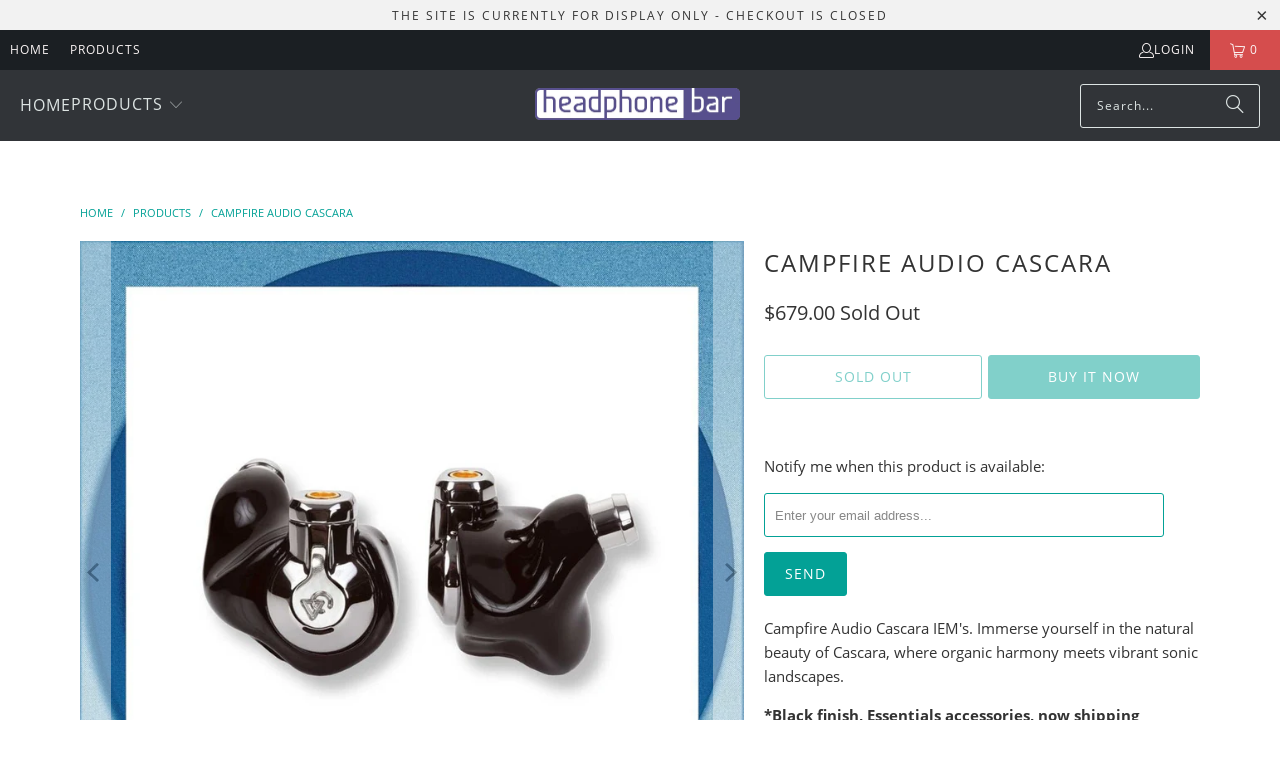

--- FILE ---
content_type: text/html; charset=utf-8
request_url: https://headphonebar.com/products/campfire-audio-cascara
body_size: 25866
content:


 <!DOCTYPE html>
<html class="no-js no-touch" lang="en"> <head> <script>
    window.Store = window.Store || {};
    window.Store.id = 12031446;</script> <meta charset="utf-8"> <meta http-equiv="cleartype" content="on"> <meta name="robots" content="index,follow"> <!-- Mobile Specific Metas --> <meta name="HandheldFriendly" content="True"> <meta name="MobileOptimized" content="320"> <meta name="viewport" content="width=device-width,initial-scale=1"> <meta name="theme-color" content="#ffffff"> <title>
      Campfire Audio Cascara - Headphone Bar Canada</title> <meta name="description" content="Campfire Audio Cascara IEM&#39;s. Dynamic driver IEM, full bass, wide sound, hand made in USA."/> <!-- Preconnect Domains --> <link rel="preconnect" href="https://fonts.shopifycdn.com" /> <link rel="preconnect" href="https://cdn.shopify.com" /> <link rel="preconnect" href="https://v.shopify.com" /> <link rel="preconnect" href="https://cdn.shopifycloud.com" /> <link rel="preconnect" href="https://monorail-edge.shopifysvc.com"> <!-- fallback for browsers that don't support preconnect --> <link rel="dns-prefetch" href="https://fonts.shopifycdn.com" /> <link rel="dns-prefetch" href="https://cdn.shopify.com" /> <link rel="dns-prefetch" href="https://v.shopify.com" /> <link rel="dns-prefetch" href="https://cdn.shopifycloud.com" /> <link rel="dns-prefetch" href="https://monorail-edge.shopifysvc.com"> <!-- Preload Assets --> <link rel="preload" href="//headphonebar.com/cdn/shop/t/51/assets/fancybox.css?v=19278034316635137701695767770" as="style"> <link rel="preload" href="//headphonebar.com/cdn/shop/t/51/assets/styles.css?v=65389830899366539661745949739" as="style"> <link rel="preload" href="//headphonebar.com/cdn/shop/t/51/assets/jquery.min.js?v=81049236547974671631695767770" as="script"> <link rel="preload" href="//headphonebar.com/cdn/shop/t/51/assets/vendors.js?v=104423313154342201761695767771" as="script"> <link rel="preload" href="//headphonebar.com/cdn/shop/t/51/assets/sections.js?v=68312011396902773691695767794" as="script"> <link rel="preload" href="//headphonebar.com/cdn/shop/t/51/assets/utilities.js?v=142119078874489612641695767794" as="script"> <link rel="preload" href="//headphonebar.com/cdn/shop/t/51/assets/app.js?v=63927541280229502181695767794" as="script"> <!-- Stylesheet for Fancybox library --> <link href="//headphonebar.com/cdn/shop/t/51/assets/fancybox.css?v=19278034316635137701695767770" rel="stylesheet" type="text/css" media="all" /> <!-- Stylesheets for Turbo --> <link href="//headphonebar.com/cdn/shop/t/51/assets/styles.css?v=65389830899366539661745949739" rel="stylesheet" type="text/css" media="all" /> <script>
      window.lazySizesConfig = window.lazySizesConfig || {};

      lazySizesConfig.expand = 300;
      lazySizesConfig.loadHidden = false;

      /*! lazysizes - v5.2.2 - bgset plugin */
      !function(e,t){var a=function(){t(e.lazySizes),e.removeEventListener("lazyunveilread",a,!0)};t=t.bind(null,e,e.document),"object"==typeof module&&module.exports?t(require("lazysizes")):"function"==typeof define&&define.amd?define(["lazysizes"],t):e.lazySizes?a():e.addEventListener("lazyunveilread",a,!0)}(window,function(e,z,g){"use strict";var c,y,b,f,i,s,n,v,m;e.addEventListener&&(c=g.cfg,y=/\s+/g,b=/\s*\|\s+|\s+\|\s*/g,f=/^(.+?)(?:\s+\[\s*(.+?)\s*\])(?:\s+\[\s*(.+?)\s*\])?$/,i=/^\s*\(*\s*type\s*:\s*(.+?)\s*\)*\s*$/,s=/\(|\)|'/,n={contain:1,cover:1},v=function(e,t){var a;t&&((a=t.match(i))&&a[1]?e.setAttribute("type",a[1]):e.setAttribute("media",c.customMedia[t]||t))},m=function(e){var t,a,i,r;e.target._lazybgset&&(a=(t=e.target)._lazybgset,(i=t.currentSrc||t.src)&&((r=g.fire(a,"bgsetproxy",{src:i,useSrc:s.test(i)?JSON.stringify(i):i})).defaultPrevented||(a.style.backgroundImage="url("+r.detail.useSrc+")")),t._lazybgsetLoading&&(g.fire(a,"_lazyloaded",{},!1,!0),delete t._lazybgsetLoading))},addEventListener("lazybeforeunveil",function(e){var t,a,i,r,s,n,l,d,o,u;!e.defaultPrevented&&(t=e.target.getAttribute("data-bgset"))&&(o=e.target,(u=z.createElement("img")).alt="",u._lazybgsetLoading=!0,e.detail.firesLoad=!0,a=t,i=o,r=u,s=z.createElement("picture"),n=i.getAttribute(c.sizesAttr),l=i.getAttribute("data-ratio"),d=i.getAttribute("data-optimumx"),i._lazybgset&&i._lazybgset.parentNode==i&&i.removeChild(i._lazybgset),Object.defineProperty(r,"_lazybgset",{value:i,writable:!0}),Object.defineProperty(i,"_lazybgset",{value:s,writable:!0}),a=a.replace(y," ").split(b),s.style.display="none",r.className=c.lazyClass,1!=a.length||n||(n="auto"),a.forEach(function(e){var t,a=z.createElement("source");n&&"auto"!=n&&a.setAttribute("sizes",n),(t=e.match(f))?(a.setAttribute(c.srcsetAttr,t[1]),v(a,t[2]),v(a,t[3])):a.setAttribute(c.srcsetAttr,e),s.appendChild(a)}),n&&(r.setAttribute(c.sizesAttr,n),i.removeAttribute(c.sizesAttr),i.removeAttribute("sizes")),d&&r.setAttribute("data-optimumx",d),l&&r.setAttribute("data-ratio",l),s.appendChild(r),i.appendChild(s),setTimeout(function(){g.loader.unveil(u),g.rAF(function(){g.fire(u,"_lazyloaded",{},!0,!0),u.complete&&m({target:u})})}))}),z.addEventListener("load",m,!0),e.addEventListener("lazybeforesizes",function(e){var t,a,i,r;e.detail.instance==g&&e.target._lazybgset&&e.detail.dataAttr&&(t=e.target._lazybgset,i=t,r=(getComputedStyle(i)||{getPropertyValue:function(){}}).getPropertyValue("background-size"),!n[r]&&n[i.style.backgroundSize]&&(r=i.style.backgroundSize),n[a=r]&&(e.target._lazysizesParentFit=a,g.rAF(function(){e.target.setAttribute("data-parent-fit",a),e.target._lazysizesParentFit&&delete e.target._lazysizesParentFit})))},!0),z.documentElement.addEventListener("lazybeforesizes",function(e){var t,a;!e.defaultPrevented&&e.target._lazybgset&&e.detail.instance==g&&(e.detail.width=(t=e.target._lazybgset,a=g.gW(t,t.parentNode),(!t._lazysizesWidth||a>t._lazysizesWidth)&&(t._lazysizesWidth=a),t._lazysizesWidth))}))});

      /*! lazysizes - v5.2.2 */
      !function(e){var t=function(u,D,f){"use strict";var k,H;if(function(){var e;var t={lazyClass:"lazyload",loadedClass:"lazyloaded",loadingClass:"lazyloading",preloadClass:"lazypreload",errorClass:"lazyerror",autosizesClass:"lazyautosizes",srcAttr:"data-src",srcsetAttr:"data-srcset",sizesAttr:"data-sizes",minSize:40,customMedia:{},init:true,expFactor:1.5,hFac:.8,loadMode:2,loadHidden:true,ricTimeout:0,throttleDelay:125};H=u.lazySizesConfig||u.lazysizesConfig||{};for(e in t){if(!(e in H)){H[e]=t[e]}}}(),!D||!D.getElementsByClassName){return{init:function(){},cfg:H,noSupport:true}}var O=D.documentElement,a=u.HTMLPictureElement,P="addEventListener",$="getAttribute",q=u[P].bind(u),I=u.setTimeout,U=u.requestAnimationFrame||I,l=u.requestIdleCallback,j=/^picture$/i,r=["load","error","lazyincluded","_lazyloaded"],i={},G=Array.prototype.forEach,J=function(e,t){if(!i[t]){i[t]=new RegExp("(\\s|^)"+t+"(\\s|$)")}return i[t].test(e[$]("class")||"")&&i[t]},K=function(e,t){if(!J(e,t)){e.setAttribute("class",(e[$]("class")||"").trim()+" "+t)}},Q=function(e,t){var i;if(i=J(e,t)){e.setAttribute("class",(e[$]("class")||"").replace(i," "))}},V=function(t,i,e){var a=e?P:"removeEventListener";if(e){V(t,i)}r.forEach(function(e){t[a](e,i)})},X=function(e,t,i,a,r){var n=D.createEvent("Event");if(!i){i={}}i.instance=k;n.initEvent(t,!a,!r);n.detail=i;e.dispatchEvent(n);return n},Y=function(e,t){var i;if(!a&&(i=u.picturefill||H.pf)){if(t&&t.src&&!e[$]("srcset")){e.setAttribute("srcset",t.src)}i({reevaluate:true,elements:[e]})}else if(t&&t.src){e.src=t.src}},Z=function(e,t){return(getComputedStyle(e,null)||{})[t]},s=function(e,t,i){i=i||e.offsetWidth;while(i<H.minSize&&t&&!e._lazysizesWidth){i=t.offsetWidth;t=t.parentNode}return i},ee=function(){var i,a;var t=[];var r=[];var n=t;var s=function(){var e=n;n=t.length?r:t;i=true;a=false;while(e.length){e.shift()()}i=false};var e=function(e,t){if(i&&!t){e.apply(this,arguments)}else{n.push(e);if(!a){a=true;(D.hidden?I:U)(s)}}};e._lsFlush=s;return e}(),te=function(i,e){return e?function(){ee(i)}:function(){var e=this;var t=arguments;ee(function(){i.apply(e,t)})}},ie=function(e){var i;var a=0;var r=H.throttleDelay;var n=H.ricTimeout;var t=function(){i=false;a=f.now();e()};var s=l&&n>49?function(){l(t,{timeout:n});if(n!==H.ricTimeout){n=H.ricTimeout}}:te(function(){I(t)},true);return function(e){var t;if(e=e===true){n=33}if(i){return}i=true;t=r-(f.now()-a);if(t<0){t=0}if(e||t<9){s()}else{I(s,t)}}},ae=function(e){var t,i;var a=99;var r=function(){t=null;e()};var n=function(){var e=f.now()-i;if(e<a){I(n,a-e)}else{(l||r)(r)}};return function(){i=f.now();if(!t){t=I(n,a)}}},e=function(){var v,m,c,h,e;var y,z,g,p,C,b,A;var n=/^img$/i;var d=/^iframe$/i;var E="onscroll"in u&&!/(gle|ing)bot/.test(navigator.userAgent);var _=0;var w=0;var N=0;var M=-1;var x=function(e){N--;if(!e||N<0||!e.target){N=0}};var W=function(e){if(A==null){A=Z(D.body,"visibility")=="hidden"}return A||!(Z(e.parentNode,"visibility")=="hidden"&&Z(e,"visibility")=="hidden")};var S=function(e,t){var i;var a=e;var r=W(e);g-=t;b+=t;p-=t;C+=t;while(r&&(a=a.offsetParent)&&a!=D.body&&a!=O){r=(Z(a,"opacity")||1)>0;if(r&&Z(a,"overflow")!="visible"){i=a.getBoundingClientRect();r=C>i.left&&p<i.right&&b>i.top-1&&g<i.bottom+1}}return r};var t=function(){var e,t,i,a,r,n,s,l,o,u,f,c;var d=k.elements;if((h=H.loadMode)&&N<8&&(e=d.length)){t=0;M++;for(;t<e;t++){if(!d[t]||d[t]._lazyRace){continue}if(!E||k.prematureUnveil&&k.prematureUnveil(d[t])){R(d[t]);continue}if(!(l=d[t][$]("data-expand"))||!(n=l*1)){n=w}if(!u){u=!H.expand||H.expand<1?O.clientHeight>500&&O.clientWidth>500?500:370:H.expand;k._defEx=u;f=u*H.expFactor;c=H.hFac;A=null;if(w<f&&N<1&&M>2&&h>2&&!D.hidden){w=f;M=0}else if(h>1&&M>1&&N<6){w=u}else{w=_}}if(o!==n){y=innerWidth+n*c;z=innerHeight+n;s=n*-1;o=n}i=d[t].getBoundingClientRect();if((b=i.bottom)>=s&&(g=i.top)<=z&&(C=i.right)>=s*c&&(p=i.left)<=y&&(b||C||p||g)&&(H.loadHidden||W(d[t]))&&(m&&N<3&&!l&&(h<3||M<4)||S(d[t],n))){R(d[t]);r=true;if(N>9){break}}else if(!r&&m&&!a&&N<4&&M<4&&h>2&&(v[0]||H.preloadAfterLoad)&&(v[0]||!l&&(b||C||p||g||d[t][$](H.sizesAttr)!="auto"))){a=v[0]||d[t]}}if(a&&!r){R(a)}}};var i=ie(t);var B=function(e){var t=e.target;if(t._lazyCache){delete t._lazyCache;return}x(e);K(t,H.loadedClass);Q(t,H.loadingClass);V(t,L);X(t,"lazyloaded")};var a=te(B);var L=function(e){a({target:e.target})};var T=function(t,i){try{t.contentWindow.location.replace(i)}catch(e){t.src=i}};var F=function(e){var t;var i=e[$](H.srcsetAttr);if(t=H.customMedia[e[$]("data-media")||e[$]("media")]){e.setAttribute("media",t)}if(i){e.setAttribute("srcset",i)}};var s=te(function(t,e,i,a,r){var n,s,l,o,u,f;if(!(u=X(t,"lazybeforeunveil",e)).defaultPrevented){if(a){if(i){K(t,H.autosizesClass)}else{t.setAttribute("sizes",a)}}s=t[$](H.srcsetAttr);n=t[$](H.srcAttr);if(r){l=t.parentNode;o=l&&j.test(l.nodeName||"")}f=e.firesLoad||"src"in t&&(s||n||o);u={target:t};K(t,H.loadingClass);if(f){clearTimeout(c);c=I(x,2500);V(t,L,true)}if(o){G.call(l.getElementsByTagName("source"),F)}if(s){t.setAttribute("srcset",s)}else if(n&&!o){if(d.test(t.nodeName)){T(t,n)}else{t.src=n}}if(r&&(s||o)){Y(t,{src:n})}}if(t._lazyRace){delete t._lazyRace}Q(t,H.lazyClass);ee(function(){var e=t.complete&&t.naturalWidth>1;if(!f||e){if(e){K(t,"ls-is-cached")}B(u);t._lazyCache=true;I(function(){if("_lazyCache"in t){delete t._lazyCache}},9)}if(t.loading=="lazy"){N--}},true)});var R=function(e){if(e._lazyRace){return}var t;var i=n.test(e.nodeName);var a=i&&(e[$](H.sizesAttr)||e[$]("sizes"));var r=a=="auto";if((r||!m)&&i&&(e[$]("src")||e.srcset)&&!e.complete&&!J(e,H.errorClass)&&J(e,H.lazyClass)){return}t=X(e,"lazyunveilread").detail;if(r){re.updateElem(e,true,e.offsetWidth)}e._lazyRace=true;N++;s(e,t,r,a,i)};var r=ae(function(){H.loadMode=3;i()});var l=function(){if(H.loadMode==3){H.loadMode=2}r()};var o=function(){if(m){return}if(f.now()-e<999){I(o,999);return}m=true;H.loadMode=3;i();q("scroll",l,true)};return{_:function(){e=f.now();k.elements=D.getElementsByClassName(H.lazyClass);v=D.getElementsByClassName(H.lazyClass+" "+H.preloadClass);q("scroll",i,true);q("resize",i,true);q("pageshow",function(e){if(e.persisted){var t=D.querySelectorAll("."+H.loadingClass);if(t.length&&t.forEach){U(function(){t.forEach(function(e){if(e.complete){R(e)}})})}}});if(u.MutationObserver){new MutationObserver(i).observe(O,{childList:true,subtree:true,attributes:true})}else{O[P]("DOMNodeInserted",i,true);O[P]("DOMAttrModified",i,true);setInterval(i,999)}q("hashchange",i,true);["focus","mouseover","click","load","transitionend","animationend"].forEach(function(e){D[P](e,i,true)});if(/d$|^c/.test(D.readyState)){o()}else{q("load",o);D[P]("DOMContentLoaded",i);I(o,2e4)}if(k.elements.length){t();ee._lsFlush()}else{i()}},checkElems:i,unveil:R,_aLSL:l}}(),re=function(){var i;var n=te(function(e,t,i,a){var r,n,s;e._lazysizesWidth=a;a+="px";e.setAttribute("sizes",a);if(j.test(t.nodeName||"")){r=t.getElementsByTagName("source");for(n=0,s=r.length;n<s;n++){r[n].setAttribute("sizes",a)}}if(!i.detail.dataAttr){Y(e,i.detail)}});var a=function(e,t,i){var a;var r=e.parentNode;if(r){i=s(e,r,i);a=X(e,"lazybeforesizes",{width:i,dataAttr:!!t});if(!a.defaultPrevented){i=a.detail.width;if(i&&i!==e._lazysizesWidth){n(e,r,a,i)}}}};var e=function(){var e;var t=i.length;if(t){e=0;for(;e<t;e++){a(i[e])}}};var t=ae(e);return{_:function(){i=D.getElementsByClassName(H.autosizesClass);q("resize",t)},checkElems:t,updateElem:a}}(),t=function(){if(!t.i&&D.getElementsByClassName){t.i=true;re._();e._()}};return I(function(){H.init&&t()}),k={cfg:H,autoSizer:re,loader:e,init:t,uP:Y,aC:K,rC:Q,hC:J,fire:X,gW:s,rAF:ee}}(e,e.document,Date);e.lazySizes=t,"object"==typeof module&&module.exports&&(module.exports=t)}("undefined"!=typeof window?window:{});</script> <!-- Icons --> <link rel="shortcut icon" type="image/x-icon" href="//headphonebar.com/cdn/shop/files/favicon-hp-bar_180x180.jpg?v=1690485801"> <link rel="apple-touch-icon" href="//headphonebar.com/cdn/shop/files/favicon-hp-bar_180x180.jpg?v=1690485801"/> <link rel="apple-touch-icon" sizes="57x57" href="//headphonebar.com/cdn/shop/files/favicon-hp-bar_57x57.jpg?v=1690485801"/> <link rel="apple-touch-icon" sizes="60x60" href="//headphonebar.com/cdn/shop/files/favicon-hp-bar_60x60.jpg?v=1690485801"/> <link rel="apple-touch-icon" sizes="72x72" href="//headphonebar.com/cdn/shop/files/favicon-hp-bar_72x72.jpg?v=1690485801"/> <link rel="apple-touch-icon" sizes="76x76" href="//headphonebar.com/cdn/shop/files/favicon-hp-bar_76x76.jpg?v=1690485801"/> <link rel="apple-touch-icon" sizes="114x114" href="//headphonebar.com/cdn/shop/files/favicon-hp-bar_114x114.jpg?v=1690485801"/> <link rel="apple-touch-icon" sizes="180x180" href="//headphonebar.com/cdn/shop/files/favicon-hp-bar_180x180.jpg?v=1690485801"/> <link rel="apple-touch-icon" sizes="228x228" href="//headphonebar.com/cdn/shop/files/favicon-hp-bar_228x228.jpg?v=1690485801"/> <link rel="canonical" href="https://headphonebar.com/products/campfire-audio-cascara"/> <script src="//headphonebar.com/cdn/shop/t/51/assets/jquery.min.js?v=81049236547974671631695767770" defer></script> <script>
      window.PXUTheme = window.PXUTheme || {};
      window.PXUTheme.version = '9.1.0';
      window.PXUTheme.name = 'Turbo';</script>
    


    
<template id="price-ui"><span class="price " data-price></span><span class="compare-at-price" data-compare-at-price></span><span class="unit-pricing" data-unit-pricing></span></template> <template id="price-ui-badge"><div class="price-ui-badge__sticker price-ui-badge__sticker--"> <span class="price-ui-badge__sticker-text" data-badge></span></div></template> <template id="price-ui__price"><span class="money" data-price></span></template> <template id="price-ui__price-range"><span class="price-min" data-price-min><span class="money" data-price></span></span> - <span class="price-max" data-price-max><span class="money" data-price></span></span></template> <template id="price-ui__unit-pricing"><span class="unit-quantity" data-unit-quantity></span> | <span class="unit-price" data-unit-price><span class="money" data-price></span></span> / <span class="unit-measurement" data-unit-measurement></span></template> <template id="price-ui-badge__percent-savings-range">Save up to <span data-price-percent></span>%</template> <template id="price-ui-badge__percent-savings">Save <span data-price-percent></span>%</template> <template id="price-ui-badge__price-savings-range">Save up to <span class="money" data-price></span></template> <template id="price-ui-badge__price-savings">Save <span class="money" data-price></span></template> <template id="price-ui-badge__on-sale">Sale</template> <template id="price-ui-badge__sold-out">Sold out</template> <template id="price-ui-badge__in-stock">In stock</template> <script>
      
window.PXUTheme = window.PXUTheme || {};


window.PXUTheme.theme_settings = {};
window.PXUTheme.currency = {};
window.PXUTheme.routes = window.PXUTheme.routes || {};


window.PXUTheme.theme_settings.display_tos_checkbox = false;
window.PXUTheme.theme_settings.go_to_checkout = true;
window.PXUTheme.theme_settings.cart_action = "ajax";
window.PXUTheme.theme_settings.cart_shipping_calculator = false;


window.PXUTheme.theme_settings.collection_swatches = false;
window.PXUTheme.theme_settings.collection_secondary_image = false;


window.PXUTheme.currency.show_multiple_currencies = false;
window.PXUTheme.currency.shop_currency = "CAD";
window.PXUTheme.currency.default_currency = "CAD";
window.PXUTheme.currency.display_format = "money_format";
window.PXUTheme.currency.money_format = "${{amount}}";
window.PXUTheme.currency.money_format_no_currency = "${{amount}}";
window.PXUTheme.currency.money_format_currency = "${{amount}} CAD";
window.PXUTheme.currency.native_multi_currency = false;
window.PXUTheme.currency.iso_code = "CAD";
window.PXUTheme.currency.symbol = "$";


window.PXUTheme.theme_settings.display_inventory_left = false;
window.PXUTheme.theme_settings.inventory_threshold = 10;
window.PXUTheme.theme_settings.limit_quantity = true;


window.PXUTheme.theme_settings.menu_position = "inline";


window.PXUTheme.theme_settings.newsletter_popup = false;
window.PXUTheme.theme_settings.newsletter_popup_days = "2";
window.PXUTheme.theme_settings.newsletter_popup_mobile = true;
window.PXUTheme.theme_settings.newsletter_popup_seconds = 2;


window.PXUTheme.theme_settings.pagination_type = "basic_pagination";


window.PXUTheme.theme_settings.enable_shopify_collection_badges = true;
window.PXUTheme.theme_settings.quick_shop_thumbnail_position = "bottom-thumbnails";
window.PXUTheme.theme_settings.product_form_style = "radio";
window.PXUTheme.theme_settings.sale_banner_enabled = false;
window.PXUTheme.theme_settings.display_savings = false;
window.PXUTheme.theme_settings.display_sold_out_price = true;
window.PXUTheme.theme_settings.free_text = "";
window.PXUTheme.theme_settings.video_looping = false;
window.PXUTheme.theme_settings.quick_shop_style = "popup";
window.PXUTheme.theme_settings.hover_enabled = false;


window.PXUTheme.routes.cart_url = "/cart";
window.PXUTheme.routes.root_url = "/";
window.PXUTheme.routes.search_url = "/search";
window.PXUTheme.routes.all_products_collection_url = "/collections/all";
window.PXUTheme.routes.product_recommendations_url = "/recommendations/products";
window.PXUTheme.routes.predictive_search_url = "/search/suggest";


window.PXUTheme.theme_settings.image_loading_style = "blur-up";


window.PXUTheme.theme_settings.enable_autocomplete = true;


window.PXUTheme.theme_settings.page_dots_enabled = false;
window.PXUTheme.theme_settings.slideshow_arrow_size = "regular";


window.PXUTheme.theme_settings.quick_shop_enabled = true;


window.PXUTheme.translation = {};


window.PXUTheme.translation.agree_to_terms_warning = "You must agree with the terms and conditions to checkout.";
window.PXUTheme.translation.one_item_left = "item left";
window.PXUTheme.translation.items_left_text = "items left";
window.PXUTheme.translation.cart_savings_text = "Total Savings";
window.PXUTheme.translation.cart_discount_text = "Discount";
window.PXUTheme.translation.cart_subtotal_text = "Subtotal";
window.PXUTheme.translation.cart_remove_text = "Remove";
window.PXUTheme.translation.cart_free_text = "Free";


window.PXUTheme.translation.newsletter_success_text = "Thank you for joining our mailing list!";


window.PXUTheme.translation.notify_email = "Enter your email address...";
window.PXUTheme.translation.notify_email_value = "Translation missing: en.contact.fields.email";
window.PXUTheme.translation.notify_email_send = "Send";
window.PXUTheme.translation.notify_message_first = "Please notify me when ";
window.PXUTheme.translation.notify_message_last = " becomes available - ";
window.PXUTheme.translation.notify_success_text = "Thanks! We will notify you when this product becomes available!";


window.PXUTheme.translation.add_to_cart = "Add to Cart";
window.PXUTheme.translation.coming_soon_text = "Coming Soon";
window.PXUTheme.translation.sold_out_text = "Sold Out";
window.PXUTheme.translation.sale_text = "Sale";
window.PXUTheme.translation.savings_text = "You Save";
window.PXUTheme.translation.from_text = "from";
window.PXUTheme.translation.new_text = "New";
window.PXUTheme.translation.pre_order_text = "Pre-Order";
window.PXUTheme.translation.unavailable_text = "Unavailable";


window.PXUTheme.translation.all_results = "View all results";
window.PXUTheme.translation.no_results = "Sorry, no results!";


window.PXUTheme.media_queries = {};
window.PXUTheme.media_queries.small = window.matchMedia( "(max-width: 480px)" );
window.PXUTheme.media_queries.medium = window.matchMedia( "(max-width: 798px)" );
window.PXUTheme.media_queries.large = window.matchMedia( "(min-width: 799px)" );
window.PXUTheme.media_queries.larger = window.matchMedia( "(min-width: 960px)" );
window.PXUTheme.media_queries.xlarge = window.matchMedia( "(min-width: 1200px)" );
window.PXUTheme.media_queries.ie10 = window.matchMedia( "all and (-ms-high-contrast: none), (-ms-high-contrast: active)" );
window.PXUTheme.media_queries.tablet = window.matchMedia( "only screen and (min-width: 799px) and (max-width: 1024px)" );
window.PXUTheme.media_queries.mobile_and_tablet = window.matchMedia( "(max-width: 1024px)" );</script> <script src="//headphonebar.com/cdn/shop/t/51/assets/vendors.js?v=104423313154342201761695767771" defer></script> <script src="//headphonebar.com/cdn/shop/t/51/assets/sections.js?v=68312011396902773691695767794" defer></script> <script src="//headphonebar.com/cdn/shop/t/51/assets/utilities.js?v=142119078874489612641695767794" defer></script> <script src="//headphonebar.com/cdn/shop/t/51/assets/app.js?v=63927541280229502181695767794" defer></script> <script src="//headphonebar.com/cdn/shop/t/51/assets/instantclick.min.js?v=20092422000980684151695767770" data-no-instant defer></script> <script data-no-instant>
        window.addEventListener('DOMContentLoaded', function() {

          function inIframe() {
            try {
              return window.self !== window.top;
            } catch (e) {
              return true;
            }
          }

          if (!inIframe()){
            InstantClick.on('change', function() {

              $('head script[src*="shopify"]').each(function() {
                var script = document.createElement('script');
                script.type = 'text/javascript';
                script.src = $(this).attr('src');

                $('body').append(script);
              });

              $('body').removeClass('fancybox-active');
              $.fancybox.destroy();

              InstantClick.init();

            });
          }
        });</script> <script></script><script>window.performance && window.performance.mark && window.performance.mark('shopify.content_for_header.start');</script><meta name="google-site-verification" content="46gGltjr-VJvIhR7A3tNu9KEWFt2rZwzzWc0_5KOWto">
<meta id="shopify-digital-wallet" name="shopify-digital-wallet" content="/12031446/digital_wallets/dialog">
<meta name="shopify-checkout-api-token" content="ed2f10f05ce50e0741ccceee9b1fc0b3">
<meta id="in-context-paypal-metadata" data-shop-id="12031446" data-venmo-supported="false" data-environment="production" data-locale="en_US" data-paypal-v4="true" data-currency="CAD">
<link rel="alternate" type="application/json+oembed" href="https://headphonebar.com/products/campfire-audio-cascara.oembed">
<script async="async" src="/checkouts/internal/preloads.js?locale=en-CA"></script>
<script id="shopify-features" type="application/json">{"accessToken":"ed2f10f05ce50e0741ccceee9b1fc0b3","betas":["rich-media-storefront-analytics"],"domain":"headphonebar.com","predictiveSearch":true,"shopId":12031446,"locale":"en"}</script>
<script>var Shopify = Shopify || {};
Shopify.shop = "headphone-bar.myshopify.com";
Shopify.locale = "en";
Shopify.currency = {"active":"CAD","rate":"1.0"};
Shopify.country = "CA";
Shopify.theme = {"name":"turbo-June-24-2017-July-1-2017-Ju-F-  (Nov-5-2021)","id":124626272354,"schema_name":"Turbo","schema_version":"9.1.0","theme_store_id":null,"role":"main"};
Shopify.theme.handle = "null";
Shopify.theme.style = {"id":null,"handle":null};
Shopify.cdnHost = "headphonebar.com/cdn";
Shopify.routes = Shopify.routes || {};
Shopify.routes.root = "/";</script>
<script type="module">!function(o){(o.Shopify=o.Shopify||{}).modules=!0}(window);</script>
<script>!function(o){function n(){var o=[];function n(){o.push(Array.prototype.slice.apply(arguments))}return n.q=o,n}var t=o.Shopify=o.Shopify||{};t.loadFeatures=n(),t.autoloadFeatures=n()}(window);</script>
<script id="shop-js-analytics" type="application/json">{"pageType":"product"}</script>
<script defer="defer" async type="module" src="//headphonebar.com/cdn/shopifycloud/shop-js/modules/v2/client.init-shop-cart-sync_BApSsMSl.en.esm.js"></script>
<script defer="defer" async type="module" src="//headphonebar.com/cdn/shopifycloud/shop-js/modules/v2/chunk.common_CBoos6YZ.esm.js"></script>
<script type="module">
  await import("//headphonebar.com/cdn/shopifycloud/shop-js/modules/v2/client.init-shop-cart-sync_BApSsMSl.en.esm.js");
await import("//headphonebar.com/cdn/shopifycloud/shop-js/modules/v2/chunk.common_CBoos6YZ.esm.js");

  window.Shopify.SignInWithShop?.initShopCartSync?.({"fedCMEnabled":true,"windoidEnabled":true});

</script>
<script id="__st">var __st={"a":12031446,"offset":-28800,"reqid":"cadaed6d-abad-4e47-8393-5c57b9b09cce-1768867324","pageurl":"headphonebar.com\/products\/campfire-audio-cascara","u":"9ed1fded5ad2","p":"product","rtyp":"product","rid":6974317428834};</script>
<script>window.ShopifyPaypalV4VisibilityTracking = true;</script>
<script id="captcha-bootstrap">!function(){'use strict';const t='contact',e='account',n='new_comment',o=[[t,t],['blogs',n],['comments',n],[t,'customer']],c=[[e,'customer_login'],[e,'guest_login'],[e,'recover_customer_password'],[e,'create_customer']],r=t=>t.map((([t,e])=>`form[action*='/${t}']:not([data-nocaptcha='true']) input[name='form_type'][value='${e}']`)).join(','),a=t=>()=>t?[...document.querySelectorAll(t)].map((t=>t.form)):[];function s(){const t=[...o],e=r(t);return a(e)}const i='password',u='form_key',d=['recaptcha-v3-token','g-recaptcha-response','h-captcha-response',i],f=()=>{try{return window.sessionStorage}catch{return}},m='__shopify_v',_=t=>t.elements[u];function p(t,e,n=!1){try{const o=window.sessionStorage,c=JSON.parse(o.getItem(e)),{data:r}=function(t){const{data:e,action:n}=t;return t[m]||n?{data:e,action:n}:{data:t,action:n}}(c);for(const[e,n]of Object.entries(r))t.elements[e]&&(t.elements[e].value=n);n&&o.removeItem(e)}catch(o){console.error('form repopulation failed',{error:o})}}const l='form_type',E='cptcha';function T(t){t.dataset[E]=!0}const w=window,h=w.document,L='Shopify',v='ce_forms',y='captcha';let A=!1;((t,e)=>{const n=(g='f06e6c50-85a8-45c8-87d0-21a2b65856fe',I='https://cdn.shopify.com/shopifycloud/storefront-forms-hcaptcha/ce_storefront_forms_captcha_hcaptcha.v1.5.2.iife.js',D={infoText:'Protected by hCaptcha',privacyText:'Privacy',termsText:'Terms'},(t,e,n)=>{const o=w[L][v],c=o.bindForm;if(c)return c(t,g,e,D).then(n);var r;o.q.push([[t,g,e,D],n]),r=I,A||(h.body.append(Object.assign(h.createElement('script'),{id:'captcha-provider',async:!0,src:r})),A=!0)});var g,I,D;w[L]=w[L]||{},w[L][v]=w[L][v]||{},w[L][v].q=[],w[L][y]=w[L][y]||{},w[L][y].protect=function(t,e){n(t,void 0,e),T(t)},Object.freeze(w[L][y]),function(t,e,n,w,h,L){const[v,y,A,g]=function(t,e,n){const i=e?o:[],u=t?c:[],d=[...i,...u],f=r(d),m=r(i),_=r(d.filter((([t,e])=>n.includes(e))));return[a(f),a(m),a(_),s()]}(w,h,L),I=t=>{const e=t.target;return e instanceof HTMLFormElement?e:e&&e.form},D=t=>v().includes(t);t.addEventListener('submit',(t=>{const e=I(t);if(!e)return;const n=D(e)&&!e.dataset.hcaptchaBound&&!e.dataset.recaptchaBound,o=_(e),c=g().includes(e)&&(!o||!o.value);(n||c)&&t.preventDefault(),c&&!n&&(function(t){try{if(!f())return;!function(t){const e=f();if(!e)return;const n=_(t);if(!n)return;const o=n.value;o&&e.removeItem(o)}(t);const e=Array.from(Array(32),(()=>Math.random().toString(36)[2])).join('');!function(t,e){_(t)||t.append(Object.assign(document.createElement('input'),{type:'hidden',name:u})),t.elements[u].value=e}(t,e),function(t,e){const n=f();if(!n)return;const o=[...t.querySelectorAll(`input[type='${i}']`)].map((({name:t})=>t)),c=[...d,...o],r={};for(const[a,s]of new FormData(t).entries())c.includes(a)||(r[a]=s);n.setItem(e,JSON.stringify({[m]:1,action:t.action,data:r}))}(t,e)}catch(e){console.error('failed to persist form',e)}}(e),e.submit())}));const S=(t,e)=>{t&&!t.dataset[E]&&(n(t,e.some((e=>e===t))),T(t))};for(const o of['focusin','change'])t.addEventListener(o,(t=>{const e=I(t);D(e)&&S(e,y())}));const B=e.get('form_key'),M=e.get(l),P=B&&M;t.addEventListener('DOMContentLoaded',(()=>{const t=y();if(P)for(const e of t)e.elements[l].value===M&&p(e,B);[...new Set([...A(),...v().filter((t=>'true'===t.dataset.shopifyCaptcha))])].forEach((e=>S(e,t)))}))}(h,new URLSearchParams(w.location.search),n,t,e,['guest_login'])})(!0,!0)}();</script>
<script integrity="sha256-4kQ18oKyAcykRKYeNunJcIwy7WH5gtpwJnB7kiuLZ1E=" data-source-attribution="shopify.loadfeatures" defer="defer" src="//headphonebar.com/cdn/shopifycloud/storefront/assets/storefront/load_feature-a0a9edcb.js" crossorigin="anonymous"></script>
<script data-source-attribution="shopify.dynamic_checkout.dynamic.init">var Shopify=Shopify||{};Shopify.PaymentButton=Shopify.PaymentButton||{isStorefrontPortableWallets:!0,init:function(){window.Shopify.PaymentButton.init=function(){};var t=document.createElement("script");t.src="https://headphonebar.com/cdn/shopifycloud/portable-wallets/latest/portable-wallets.en.js",t.type="module",document.head.appendChild(t)}};
</script>
<script data-source-attribution="shopify.dynamic_checkout.buyer_consent">
  function portableWalletsHideBuyerConsent(e){var t=document.getElementById("shopify-buyer-consent"),n=document.getElementById("shopify-subscription-policy-button");t&&n&&(t.classList.add("hidden"),t.setAttribute("aria-hidden","true"),n.removeEventListener("click",e))}function portableWalletsShowBuyerConsent(e){var t=document.getElementById("shopify-buyer-consent"),n=document.getElementById("shopify-subscription-policy-button");t&&n&&(t.classList.remove("hidden"),t.removeAttribute("aria-hidden"),n.addEventListener("click",e))}window.Shopify?.PaymentButton&&(window.Shopify.PaymentButton.hideBuyerConsent=portableWalletsHideBuyerConsent,window.Shopify.PaymentButton.showBuyerConsent=portableWalletsShowBuyerConsent);
</script>
<script>
  function portableWalletsCleanup(e){e&&e.src&&console.error("Failed to load portable wallets script "+e.src);var t=document.querySelectorAll("shopify-accelerated-checkout .shopify-payment-button__skeleton, shopify-accelerated-checkout-cart .wallet-cart-button__skeleton"),e=document.getElementById("shopify-buyer-consent");for(let e=0;e<t.length;e++)t[e].remove();e&&e.remove()}function portableWalletsNotLoadedAsModule(e){e instanceof ErrorEvent&&"string"==typeof e.message&&e.message.includes("import.meta")&&"string"==typeof e.filename&&e.filename.includes("portable-wallets")&&(window.removeEventListener("error",portableWalletsNotLoadedAsModule),window.Shopify.PaymentButton.failedToLoad=e,"loading"===document.readyState?document.addEventListener("DOMContentLoaded",window.Shopify.PaymentButton.init):window.Shopify.PaymentButton.init())}window.addEventListener("error",portableWalletsNotLoadedAsModule);
</script>

<script type="module" src="https://headphonebar.com/cdn/shopifycloud/portable-wallets/latest/portable-wallets.en.js" onError="portableWalletsCleanup(this)" crossorigin="anonymous"></script>
<script nomodule>
  document.addEventListener("DOMContentLoaded", portableWalletsCleanup);
</script>

<link id="shopify-accelerated-checkout-styles" rel="stylesheet" media="screen" href="https://headphonebar.com/cdn/shopifycloud/portable-wallets/latest/accelerated-checkout-backwards-compat.css" crossorigin="anonymous">
<style id="shopify-accelerated-checkout-cart">
        #shopify-buyer-consent {
  margin-top: 1em;
  display: inline-block;
  width: 100%;
}

#shopify-buyer-consent.hidden {
  display: none;
}

#shopify-subscription-policy-button {
  background: none;
  border: none;
  padding: 0;
  text-decoration: underline;
  font-size: inherit;
  cursor: pointer;
}

#shopify-subscription-policy-button::before {
  box-shadow: none;
}

      </style>

<script>window.performance && window.performance.mark && window.performance.mark('shopify.content_for_header.end');</script>

<meta name="author" content="Headphone Bar Canada">
<meta property="og:url" content="https://headphonebar.com/products/campfire-audio-cascara">
<meta property="og:site_name" content="Headphone Bar Canada"> <meta property="og:type" content="product"> <meta property="og:title" content="Campfire Audio Cascara"> <meta property="og:image" content="https://headphonebar.com/cdn/shop/products/campfire-audio-cascara-980471_600x.jpg?v=1741091355"> <meta property="og:image:secure_url" content="https://headphonebar.com/cdn/shop/products/campfire-audio-cascara-980471_600x.jpg?v=1741091355"> <meta property="og:image:width" content="1024"> <meta property="og:image:height" content="1024"> <meta property="og:image" content="https://headphonebar.com/cdn/shop/products/campfire-audio-cascara-424909_600x.jpg?v=1741091355"> <meta property="og:image:secure_url" content="https://headphonebar.com/cdn/shop/products/campfire-audio-cascara-424909_600x.jpg?v=1741091355"> <meta property="og:image:width" content="1024"> <meta property="og:image:height" content="1024"> <meta property="og:image" content="https://headphonebar.com/cdn/shop/files/campfire-audio-cascara-462157_600x.jpg?v=1741091355"> <meta property="og:image:secure_url" content="https://headphonebar.com/cdn/shop/files/campfire-audio-cascara-462157_600x.jpg?v=1741091355"> <meta property="og:image:width" content="723"> <meta property="og:image:height" content="462"> <meta property="product:price:amount" content="679.00"> <meta property="product:price:currency" content="CAD"> <meta property="og:description" content="Campfire Audio Cascara IEM&#39;s. Dynamic driver IEM, full bass, wide sound, hand made in USA.">




<meta name="twitter:card" content="summary"> <meta name="twitter:title" content="Campfire Audio Cascara"> <meta name="twitter:description" content="Campfire Audio Cascara IEM&#39;s. Immerse yourself in the natural beauty of Cascara, where organic harmony meets vibrant sonic landscapes.  *Black finish, Essentials accessories, now shipping At the heart of this earphone lies a meticulously crafted full-range dynamic driver, setting the stage for an unparalleled auditory journey. With Cascara, experience the perfect blend of engineering and artistry that elevates listening to an immersive experience. Campfire Cascara features their &#39;solid body&#39; tuning system - a tuned driver housing within the earphone - combined with a 3D printed shell that provides a very comfortable fit, extremely similar to a custom molded fit. Top-tier ergonomics combined with high performance acoustic design. Campfire Audio’s new Dual Magnet Dynamic Driver leverages an enhanced magnetic field to create greater efficiency, superior transient response, and precision diaphragm movement. This advanced audiophile transducer is characterized by a deep, emotionally"> <meta name="twitter:image" content="https://headphonebar.com/cdn/shop/products/campfire-audio-cascara-980471_240x.jpg?v=1741091355"> <meta name="twitter:image:width" content="240"> <meta name="twitter:image:height" content="240"> <meta name="twitter:image:alt" content="Campfire Audio Cascara - Headphone Bar Canada"><link href="https://monorail-edge.shopifysvc.com" rel="dns-prefetch">
<script>(function(){if ("sendBeacon" in navigator && "performance" in window) {try {var session_token_from_headers = performance.getEntriesByType('navigation')[0].serverTiming.find(x => x.name == '_s').description;} catch {var session_token_from_headers = undefined;}var session_cookie_matches = document.cookie.match(/_shopify_s=([^;]*)/);var session_token_from_cookie = session_cookie_matches && session_cookie_matches.length === 2 ? session_cookie_matches[1] : "";var session_token = session_token_from_headers || session_token_from_cookie || "";function handle_abandonment_event(e) {var entries = performance.getEntries().filter(function(entry) {return /monorail-edge.shopifysvc.com/.test(entry.name);});if (!window.abandonment_tracked && entries.length === 0) {window.abandonment_tracked = true;var currentMs = Date.now();var navigation_start = performance.timing.navigationStart;var payload = {shop_id: 12031446,url: window.location.href,navigation_start,duration: currentMs - navigation_start,session_token,page_type: "product"};window.navigator.sendBeacon("https://monorail-edge.shopifysvc.com/v1/produce", JSON.stringify({schema_id: "online_store_buyer_site_abandonment/1.1",payload: payload,metadata: {event_created_at_ms: currentMs,event_sent_at_ms: currentMs}}));}}window.addEventListener('pagehide', handle_abandonment_event);}}());</script>
<script id="web-pixels-manager-setup">(function e(e,d,r,n,o){if(void 0===o&&(o={}),!Boolean(null===(a=null===(i=window.Shopify)||void 0===i?void 0:i.analytics)||void 0===a?void 0:a.replayQueue)){var i,a;window.Shopify=window.Shopify||{};var t=window.Shopify;t.analytics=t.analytics||{};var s=t.analytics;s.replayQueue=[],s.publish=function(e,d,r){return s.replayQueue.push([e,d,r]),!0};try{self.performance.mark("wpm:start")}catch(e){}var l=function(){var e={modern:/Edge?\/(1{2}[4-9]|1[2-9]\d|[2-9]\d{2}|\d{4,})\.\d+(\.\d+|)|Firefox\/(1{2}[4-9]|1[2-9]\d|[2-9]\d{2}|\d{4,})\.\d+(\.\d+|)|Chrom(ium|e)\/(9{2}|\d{3,})\.\d+(\.\d+|)|(Maci|X1{2}).+ Version\/(15\.\d+|(1[6-9]|[2-9]\d|\d{3,})\.\d+)([,.]\d+|)( \(\w+\)|)( Mobile\/\w+|) Safari\/|Chrome.+OPR\/(9{2}|\d{3,})\.\d+\.\d+|(CPU[ +]OS|iPhone[ +]OS|CPU[ +]iPhone|CPU IPhone OS|CPU iPad OS)[ +]+(15[._]\d+|(1[6-9]|[2-9]\d|\d{3,})[._]\d+)([._]\d+|)|Android:?[ /-](13[3-9]|1[4-9]\d|[2-9]\d{2}|\d{4,})(\.\d+|)(\.\d+|)|Android.+Firefox\/(13[5-9]|1[4-9]\d|[2-9]\d{2}|\d{4,})\.\d+(\.\d+|)|Android.+Chrom(ium|e)\/(13[3-9]|1[4-9]\d|[2-9]\d{2}|\d{4,})\.\d+(\.\d+|)|SamsungBrowser\/([2-9]\d|\d{3,})\.\d+/,legacy:/Edge?\/(1[6-9]|[2-9]\d|\d{3,})\.\d+(\.\d+|)|Firefox\/(5[4-9]|[6-9]\d|\d{3,})\.\d+(\.\d+|)|Chrom(ium|e)\/(5[1-9]|[6-9]\d|\d{3,})\.\d+(\.\d+|)([\d.]+$|.*Safari\/(?![\d.]+ Edge\/[\d.]+$))|(Maci|X1{2}).+ Version\/(10\.\d+|(1[1-9]|[2-9]\d|\d{3,})\.\d+)([,.]\d+|)( \(\w+\)|)( Mobile\/\w+|) Safari\/|Chrome.+OPR\/(3[89]|[4-9]\d|\d{3,})\.\d+\.\d+|(CPU[ +]OS|iPhone[ +]OS|CPU[ +]iPhone|CPU IPhone OS|CPU iPad OS)[ +]+(10[._]\d+|(1[1-9]|[2-9]\d|\d{3,})[._]\d+)([._]\d+|)|Android:?[ /-](13[3-9]|1[4-9]\d|[2-9]\d{2}|\d{4,})(\.\d+|)(\.\d+|)|Mobile Safari.+OPR\/([89]\d|\d{3,})\.\d+\.\d+|Android.+Firefox\/(13[5-9]|1[4-9]\d|[2-9]\d{2}|\d{4,})\.\d+(\.\d+|)|Android.+Chrom(ium|e)\/(13[3-9]|1[4-9]\d|[2-9]\d{2}|\d{4,})\.\d+(\.\d+|)|Android.+(UC? ?Browser|UCWEB|U3)[ /]?(15\.([5-9]|\d{2,})|(1[6-9]|[2-9]\d|\d{3,})\.\d+)\.\d+|SamsungBrowser\/(5\.\d+|([6-9]|\d{2,})\.\d+)|Android.+MQ{2}Browser\/(14(\.(9|\d{2,})|)|(1[5-9]|[2-9]\d|\d{3,})(\.\d+|))(\.\d+|)|K[Aa][Ii]OS\/(3\.\d+|([4-9]|\d{2,})\.\d+)(\.\d+|)/},d=e.modern,r=e.legacy,n=navigator.userAgent;return n.match(d)?"modern":n.match(r)?"legacy":"unknown"}(),u="modern"===l?"modern":"legacy",c=(null!=n?n:{modern:"",legacy:""})[u],f=function(e){return[e.baseUrl,"/wpm","/b",e.hashVersion,"modern"===e.buildTarget?"m":"l",".js"].join("")}({baseUrl:d,hashVersion:r,buildTarget:u}),m=function(e){var d=e.version,r=e.bundleTarget,n=e.surface,o=e.pageUrl,i=e.monorailEndpoint;return{emit:function(e){var a=e.status,t=e.errorMsg,s=(new Date).getTime(),l=JSON.stringify({metadata:{event_sent_at_ms:s},events:[{schema_id:"web_pixels_manager_load/3.1",payload:{version:d,bundle_target:r,page_url:o,status:a,surface:n,error_msg:t},metadata:{event_created_at_ms:s}}]});if(!i)return console&&console.warn&&console.warn("[Web Pixels Manager] No Monorail endpoint provided, skipping logging."),!1;try{return self.navigator.sendBeacon.bind(self.navigator)(i,l)}catch(e){}var u=new XMLHttpRequest;try{return u.open("POST",i,!0),u.setRequestHeader("Content-Type","text/plain"),u.send(l),!0}catch(e){return console&&console.warn&&console.warn("[Web Pixels Manager] Got an unhandled error while logging to Monorail."),!1}}}}({version:r,bundleTarget:l,surface:e.surface,pageUrl:self.location.href,monorailEndpoint:e.monorailEndpoint});try{o.browserTarget=l,function(e){var d=e.src,r=e.async,n=void 0===r||r,o=e.onload,i=e.onerror,a=e.sri,t=e.scriptDataAttributes,s=void 0===t?{}:t,l=document.createElement("script"),u=document.querySelector("head"),c=document.querySelector("body");if(l.async=n,l.src=d,a&&(l.integrity=a,l.crossOrigin="anonymous"),s)for(var f in s)if(Object.prototype.hasOwnProperty.call(s,f))try{l.dataset[f]=s[f]}catch(e){}if(o&&l.addEventListener("load",o),i&&l.addEventListener("error",i),u)u.appendChild(l);else{if(!c)throw new Error("Did not find a head or body element to append the script");c.appendChild(l)}}({src:f,async:!0,onload:function(){if(!function(){var e,d;return Boolean(null===(d=null===(e=window.Shopify)||void 0===e?void 0:e.analytics)||void 0===d?void 0:d.initialized)}()){var d=window.webPixelsManager.init(e)||void 0;if(d){var r=window.Shopify.analytics;r.replayQueue.forEach((function(e){var r=e[0],n=e[1],o=e[2];d.publishCustomEvent(r,n,o)})),r.replayQueue=[],r.publish=d.publishCustomEvent,r.visitor=d.visitor,r.initialized=!0}}},onerror:function(){return m.emit({status:"failed",errorMsg:"".concat(f," has failed to load")})},sri:function(e){var d=/^sha384-[A-Za-z0-9+/=]+$/;return"string"==typeof e&&d.test(e)}(c)?c:"",scriptDataAttributes:o}),m.emit({status:"loading"})}catch(e){m.emit({status:"failed",errorMsg:(null==e?void 0:e.message)||"Unknown error"})}}})({shopId: 12031446,storefrontBaseUrl: "https://headphonebar.com",extensionsBaseUrl: "https://extensions.shopifycdn.com/cdn/shopifycloud/web-pixels-manager",monorailEndpoint: "https://monorail-edge.shopifysvc.com/unstable/produce_batch",surface: "storefront-renderer",enabledBetaFlags: ["2dca8a86"],webPixelsConfigList: [{"id":"372310114","configuration":"{\"config\":\"{\\\"pixel_id\\\":\\\"AW-1015686430\\\",\\\"target_country\\\":\\\"CA\\\",\\\"gtag_events\\\":[{\\\"type\\\":\\\"search\\\",\\\"action_label\\\":\\\"AW-1015686430\\\/Pu-4CLCRsaIBEJ7KqOQD\\\"},{\\\"type\\\":\\\"begin_checkout\\\",\\\"action_label\\\":\\\"AW-1015686430\\\/eetzCK2RsaIBEJ7KqOQD\\\"},{\\\"type\\\":\\\"view_item\\\",\\\"action_label\\\":[\\\"AW-1015686430\\\/wJcYCKeRsaIBEJ7KqOQD\\\",\\\"MC-VSMW4KTTCY\\\"]},{\\\"type\\\":\\\"purchase\\\",\\\"action_label\\\":[\\\"AW-1015686430\\\/o-x1CKSRsaIBEJ7KqOQD\\\",\\\"MC-VSMW4KTTCY\\\"]},{\\\"type\\\":\\\"page_view\\\",\\\"action_label\\\":[\\\"AW-1015686430\\\/eYsfCKGRsaIBEJ7KqOQD\\\",\\\"MC-VSMW4KTTCY\\\"]},{\\\"type\\\":\\\"add_payment_info\\\",\\\"action_label\\\":\\\"AW-1015686430\\\/GN3HCLORsaIBEJ7KqOQD\\\"},{\\\"type\\\":\\\"add_to_cart\\\",\\\"action_label\\\":\\\"AW-1015686430\\\/WmbJCKqRsaIBEJ7KqOQD\\\"}],\\\"enable_monitoring_mode\\\":false}\"}","eventPayloadVersion":"v1","runtimeContext":"OPEN","scriptVersion":"b2a88bafab3e21179ed38636efcd8a93","type":"APP","apiClientId":1780363,"privacyPurposes":[],"dataSharingAdjustments":{"protectedCustomerApprovalScopes":["read_customer_address","read_customer_email","read_customer_name","read_customer_personal_data","read_customer_phone"]}},{"id":"shopify-app-pixel","configuration":"{}","eventPayloadVersion":"v1","runtimeContext":"STRICT","scriptVersion":"0450","apiClientId":"shopify-pixel","type":"APP","privacyPurposes":["ANALYTICS","MARKETING"]},{"id":"shopify-custom-pixel","eventPayloadVersion":"v1","runtimeContext":"LAX","scriptVersion":"0450","apiClientId":"shopify-pixel","type":"CUSTOM","privacyPurposes":["ANALYTICS","MARKETING"]}],isMerchantRequest: false,initData: {"shop":{"name":"Headphone Bar Canada","paymentSettings":{"currencyCode":"CAD"},"myshopifyDomain":"headphone-bar.myshopify.com","countryCode":"CA","storefrontUrl":"https:\/\/headphonebar.com"},"customer":null,"cart":null,"checkout":null,"productVariants":[{"price":{"amount":679.0,"currencyCode":"CAD"},"product":{"title":"Campfire Audio Cascara","vendor":"Campfire Audio","id":"6974317428834","untranslatedTitle":"Campfire Audio Cascara","url":"\/products\/campfire-audio-cascara","type":"Earphones"},"id":"41786439565410","image":{"src":"\/\/headphonebar.com\/cdn\/shop\/products\/campfire-audio-cascara-980471.jpg?v=1741091355"},"sku":"CFA-CS23-E-1","title":"Default Title","untranslatedTitle":"Default Title"}],"purchasingCompany":null},},"https://headphonebar.com/cdn","fcfee988w5aeb613cpc8e4bc33m6693e112",{"modern":"","legacy":""},{"shopId":"12031446","storefrontBaseUrl":"https:\/\/headphonebar.com","extensionBaseUrl":"https:\/\/extensions.shopifycdn.com\/cdn\/shopifycloud\/web-pixels-manager","surface":"storefront-renderer","enabledBetaFlags":"[\"2dca8a86\"]","isMerchantRequest":"false","hashVersion":"fcfee988w5aeb613cpc8e4bc33m6693e112","publish":"custom","events":"[[\"page_viewed\",{}],[\"product_viewed\",{\"productVariant\":{\"price\":{\"amount\":679.0,\"currencyCode\":\"CAD\"},\"product\":{\"title\":\"Campfire Audio Cascara\",\"vendor\":\"Campfire Audio\",\"id\":\"6974317428834\",\"untranslatedTitle\":\"Campfire Audio Cascara\",\"url\":\"\/products\/campfire-audio-cascara\",\"type\":\"Earphones\"},\"id\":\"41786439565410\",\"image\":{\"src\":\"\/\/headphonebar.com\/cdn\/shop\/products\/campfire-audio-cascara-980471.jpg?v=1741091355\"},\"sku\":\"CFA-CS23-E-1\",\"title\":\"Default Title\",\"untranslatedTitle\":\"Default Title\"}}]]"});</script><script>
  window.ShopifyAnalytics = window.ShopifyAnalytics || {};
  window.ShopifyAnalytics.meta = window.ShopifyAnalytics.meta || {};
  window.ShopifyAnalytics.meta.currency = 'CAD';
  var meta = {"product":{"id":6974317428834,"gid":"gid:\/\/shopify\/Product\/6974317428834","vendor":"Campfire Audio","type":"Earphones","handle":"campfire-audio-cascara","variants":[{"id":41786439565410,"price":67900,"name":"Campfire Audio Cascara","public_title":null,"sku":"CFA-CS23-E-1"}],"remote":false},"page":{"pageType":"product","resourceType":"product","resourceId":6974317428834,"requestId":"cadaed6d-abad-4e47-8393-5c57b9b09cce-1768867324"}};
  for (var attr in meta) {
    window.ShopifyAnalytics.meta[attr] = meta[attr];
  }
</script>
<script class="analytics">
  (function () {
    var customDocumentWrite = function(content) {
      var jquery = null;

      if (window.jQuery) {
        jquery = window.jQuery;
      } else if (window.Checkout && window.Checkout.$) {
        jquery = window.Checkout.$;
      }

      if (jquery) {
        jquery('body').append(content);
      }
    };

    var hasLoggedConversion = function(token) {
      if (token) {
        return document.cookie.indexOf('loggedConversion=' + token) !== -1;
      }
      return false;
    }

    var setCookieIfConversion = function(token) {
      if (token) {
        var twoMonthsFromNow = new Date(Date.now());
        twoMonthsFromNow.setMonth(twoMonthsFromNow.getMonth() + 2);

        document.cookie = 'loggedConversion=' + token + '; expires=' + twoMonthsFromNow;
      }
    }

    var trekkie = window.ShopifyAnalytics.lib = window.trekkie = window.trekkie || [];
    if (trekkie.integrations) {
      return;
    }
    trekkie.methods = [
      'identify',
      'page',
      'ready',
      'track',
      'trackForm',
      'trackLink'
    ];
    trekkie.factory = function(method) {
      return function() {
        var args = Array.prototype.slice.call(arguments);
        args.unshift(method);
        trekkie.push(args);
        return trekkie;
      };
    };
    for (var i = 0; i < trekkie.methods.length; i++) {
      var key = trekkie.methods[i];
      trekkie[key] = trekkie.factory(key);
    }
    trekkie.load = function(config) {
      trekkie.config = config || {};
      trekkie.config.initialDocumentCookie = document.cookie;
      var first = document.getElementsByTagName('script')[0];
      var script = document.createElement('script');
      script.type = 'text/javascript';
      script.onerror = function(e) {
        var scriptFallback = document.createElement('script');
        scriptFallback.type = 'text/javascript';
        scriptFallback.onerror = function(error) {
                var Monorail = {
      produce: function produce(monorailDomain, schemaId, payload) {
        var currentMs = new Date().getTime();
        var event = {
          schema_id: schemaId,
          payload: payload,
          metadata: {
            event_created_at_ms: currentMs,
            event_sent_at_ms: currentMs
          }
        };
        return Monorail.sendRequest("https://" + monorailDomain + "/v1/produce", JSON.stringify(event));
      },
      sendRequest: function sendRequest(endpointUrl, payload) {
        // Try the sendBeacon API
        if (window && window.navigator && typeof window.navigator.sendBeacon === 'function' && typeof window.Blob === 'function' && !Monorail.isIos12()) {
          var blobData = new window.Blob([payload], {
            type: 'text/plain'
          });

          if (window.navigator.sendBeacon(endpointUrl, blobData)) {
            return true;
          } // sendBeacon was not successful

        } // XHR beacon

        var xhr = new XMLHttpRequest();

        try {
          xhr.open('POST', endpointUrl);
          xhr.setRequestHeader('Content-Type', 'text/plain');
          xhr.send(payload);
        } catch (e) {
          console.log(e);
        }

        return false;
      },
      isIos12: function isIos12() {
        return window.navigator.userAgent.lastIndexOf('iPhone; CPU iPhone OS 12_') !== -1 || window.navigator.userAgent.lastIndexOf('iPad; CPU OS 12_') !== -1;
      }
    };
    Monorail.produce('monorail-edge.shopifysvc.com',
      'trekkie_storefront_load_errors/1.1',
      {shop_id: 12031446,
      theme_id: 124626272354,
      app_name: "storefront",
      context_url: window.location.href,
      source_url: "//headphonebar.com/cdn/s/trekkie.storefront.cd680fe47e6c39ca5d5df5f0a32d569bc48c0f27.min.js"});

        };
        scriptFallback.async = true;
        scriptFallback.src = '//headphonebar.com/cdn/s/trekkie.storefront.cd680fe47e6c39ca5d5df5f0a32d569bc48c0f27.min.js';
        first.parentNode.insertBefore(scriptFallback, first);
      };
      script.async = true;
      script.src = '//headphonebar.com/cdn/s/trekkie.storefront.cd680fe47e6c39ca5d5df5f0a32d569bc48c0f27.min.js';
      first.parentNode.insertBefore(script, first);
    };
    trekkie.load(
      {"Trekkie":{"appName":"storefront","development":false,"defaultAttributes":{"shopId":12031446,"isMerchantRequest":null,"themeId":124626272354,"themeCityHash":"14714052764843294234","contentLanguage":"en","currency":"CAD","eventMetadataId":"c098b628-162d-4e98-a635-2548b66a0d20"},"isServerSideCookieWritingEnabled":true,"monorailRegion":"shop_domain","enabledBetaFlags":["65f19447"]},"Session Attribution":{},"S2S":{"facebookCapiEnabled":false,"source":"trekkie-storefront-renderer","apiClientId":580111}}
    );

    var loaded = false;
    trekkie.ready(function() {
      if (loaded) return;
      loaded = true;

      window.ShopifyAnalytics.lib = window.trekkie;

      var originalDocumentWrite = document.write;
      document.write = customDocumentWrite;
      try { window.ShopifyAnalytics.merchantGoogleAnalytics.call(this); } catch(error) {};
      document.write = originalDocumentWrite;

      window.ShopifyAnalytics.lib.page(null,{"pageType":"product","resourceType":"product","resourceId":6974317428834,"requestId":"cadaed6d-abad-4e47-8393-5c57b9b09cce-1768867324","shopifyEmitted":true});

      var match = window.location.pathname.match(/checkouts\/(.+)\/(thank_you|post_purchase)/)
      var token = match? match[1]: undefined;
      if (!hasLoggedConversion(token)) {
        setCookieIfConversion(token);
        window.ShopifyAnalytics.lib.track("Viewed Product",{"currency":"CAD","variantId":41786439565410,"productId":6974317428834,"productGid":"gid:\/\/shopify\/Product\/6974317428834","name":"Campfire Audio Cascara","price":"679.00","sku":"CFA-CS23-E-1","brand":"Campfire Audio","variant":null,"category":"Earphones","nonInteraction":true,"remote":false},undefined,undefined,{"shopifyEmitted":true});
      window.ShopifyAnalytics.lib.track("monorail:\/\/trekkie_storefront_viewed_product\/1.1",{"currency":"CAD","variantId":41786439565410,"productId":6974317428834,"productGid":"gid:\/\/shopify\/Product\/6974317428834","name":"Campfire Audio Cascara","price":"679.00","sku":"CFA-CS23-E-1","brand":"Campfire Audio","variant":null,"category":"Earphones","nonInteraction":true,"remote":false,"referer":"https:\/\/headphonebar.com\/products\/campfire-audio-cascara"});
      }
    });


        var eventsListenerScript = document.createElement('script');
        eventsListenerScript.async = true;
        eventsListenerScript.src = "//headphonebar.com/cdn/shopifycloud/storefront/assets/shop_events_listener-3da45d37.js";
        document.getElementsByTagName('head')[0].appendChild(eventsListenerScript);

})();</script>
<script
  defer
  src="https://headphonebar.com/cdn/shopifycloud/perf-kit/shopify-perf-kit-3.0.4.min.js"
  data-application="storefront-renderer"
  data-shop-id="12031446"
  data-render-region="gcp-us-central1"
  data-page-type="product"
  data-theme-instance-id="124626272354"
  data-theme-name="Turbo"
  data-theme-version="9.1.0"
  data-monorail-region="shop_domain"
  data-resource-timing-sampling-rate="10"
  data-shs="true"
  data-shs-beacon="true"
  data-shs-export-with-fetch="true"
  data-shs-logs-sample-rate="1"
  data-shs-beacon-endpoint="https://headphonebar.com/api/collect"
></script>
</head> <noscript> <style>
      .product_section .product_form,
      .product_gallery {
        opacity: 1;
      }

      .multi_select,
      form .select {
        display: block !important;
      }

      .image-element__wrap {
        display: none;
      }</style></noscript> <body class="product"
        data-money-format="${{amount}}"
        data-shop-currency="CAD"
        data-shop-url="https://headphonebar.com"> <script>
    document.documentElement.className=document.documentElement.className.replace(/\bno-js\b/,'js');
    if(window.Shopify&&window.Shopify.designMode)document.documentElement.className+=' in-theme-editor';
    if(('ontouchstart' in window)||window.DocumentTouch&&document instanceof DocumentTouch)document.documentElement.className=document.documentElement.className.replace(/\bno-touch\b/,'has-touch');</script> <svg
      class="icon-star-reference"
      aria-hidden="true"
      focusable="false"
      role="presentation"
      xmlns="http://www.w3.org/2000/svg" width="20" height="20" viewBox="3 3 17 17" fill="none"
    > <symbol id="icon-star"> <rect class="icon-star-background" width="20" height="20" fill="currentColor"/> <path d="M10 3L12.163 7.60778L17 8.35121L13.5 11.9359L14.326 17L10 14.6078L5.674 17L6.5 11.9359L3 8.35121L7.837 7.60778L10 3Z" stroke="currentColor" stroke-width="2" stroke-linecap="round" stroke-linejoin="round" fill="none"/></symbol> <clipPath id="icon-star-clip"> <path d="M10 3L12.163 7.60778L17 8.35121L13.5 11.9359L14.326 17L10 14.6078L5.674 17L6.5 11.9359L3 8.35121L7.837 7.60778L10 3Z" stroke="currentColor" stroke-width="2" stroke-linecap="round" stroke-linejoin="round"/></clipPath></svg> <!-- BEGIN sections: header-group -->
<div id="shopify-section-sections--14969801080930__header" class="shopify-section shopify-section-group-header-group shopify-section--header"><script
  type="application/json"
  data-section-type="header"
  data-section-id="sections--14969801080930__header"
>
</script>



<script type="application/ld+json">
  {
    "@context": "http://schema.org",
    "@type": "Organization",
    "name": "Headphone Bar Canada",
    
      
      "logo": "https://headphonebar.com/cdn/shop/files/thumbnail_Headphone_Bar_logo_purple_410x.png?v=1623195286",
    
    "sameAs": [
      "",
      "",
      "",
      "",
      "https://www.facebook.com/profile.php?id=100086120247848",
      "",
      "",
      "https://www.instagram.com/barheadphone/?hl=en",
      "",
      "",
      "",
      "",
      "",
      "",
      "",
      "",
      "",
      "",
      "",
      "",
      "",
      "",
      "",
      "",
      ""
    ],
    "url": "https://headphonebar.com"
  }
</script>




<header id="header" class="mobile_nav-fixed--true"> <div class="promo-banner"> <div class="promo-banner__content"> <p>The site is currently for display only - checkout is closed</p></div> <div class="promo-banner__close"></div></div> <div class="top-bar"> <details data-mobile-menu> <summary class="mobile_nav dropdown_link" data-mobile-menu-trigger> <div data-mobile-menu-icon> <span></span> <span></span> <span></span> <span></span></div> <span class="mobile-menu-title">Menu</span></summary> <div class="mobile-menu-container dropdown" data-nav> <ul class="menu" id="mobile_menu"> <template data-nav-parent-template> <li class="sublink"> <a href="#" data-no-instant class="parent-link--true"><div class="mobile-menu-item-title" data-nav-title></div><span class="right icon-down-arrow"></span></a> <ul class="mobile-mega-menu" data-meganav-target-container></ul></li></template> <li data-mobile-dropdown-rel="home" data-meganav-mobile-target="home"> <a data-nav-title data-no-instant href="#" class="parent-link--false">
            Home</a></li> <li data-mobile-dropdown-rel="products" class="sublink" data-meganav-mobile-target="products"> <a data-no-instant href="/collections" class="parent-link--true"> <div class="mobile-menu-item-title" data-nav-title>Products</div> <span class="right icon-down-arrow"></span></a> <ul> <li><a href="/collections/on-sale">Specials</a></li> <li><a href="/collections/bluetooth">Bluetooth Headphones</a></li> <li><a href="/collections/earphones">Earphones - Wired</a></li> <li><a href="/collections/headphones">Headphones - Wired</a></li> <li><a href="/collections/true-wireless-earphones">True Wireless Earphones</a></li> <li><a href="/collections/dacs-headphone-amp">Dacs, Headphone Amps</a></li> <li><a href="/collections/portable-music-players">Portable Music Players</a></li> <li><a href="/collections/cables-and-cases">Cables</a></li> <li><a href="/collections/accessories">Accessories</a></li> <li><a href="/collections/open-box-deals">Open'd</a></li></ul></li> <template data-nav-parent-template> <li class="sublink"> <a href="#" data-no-instant class="parent-link--true"><div class="mobile-menu-item-title" data-nav-title></div><span class="right icon-down-arrow"></span></a> <ul class="mobile-mega-menu" data-meganav-target-container></ul></li></template> <li> <a data-no-instant href="#" class="parent-link--false">
          Home</a></li> <li> <a data-no-instant href="/collections" class="parent-link--true">
          Products</a></li> <li data-no-instant> <a href="/account/login" id="customer_login_link">Login</a></li></ul></div></details> <a href="/" title="Headphone Bar Canada" class="mobile_logo logo"> <img
          src="//headphonebar.com/cdn/shop/files/thumbnail_Headphone_Bar_logo_purple_410x.png?v=1623195286"
          alt="Headphone Bar Canada"
          class="lazyload"
          style="object-fit: cover; object-position: 50.0% 50.0%;"
        ></a> <div class="top-bar--right"> <a href="/search" class="icon-search dropdown_link" title="Search" data-dropdown-rel="search"></a> <div class="cart-container"> <a href="/cart" class="icon-cart mini_cart dropdown_link" title="Cart" data-no-instant> <span class="cart_count">0</span></a></div></div></div>
</header>





<header
  class="
    
    search-enabled--true
  "
  data-desktop-header
  data-header-feature-image="true"
> <div
    class="
      header
      header-fixed--true
      header-background--solid
    "
      data-header-is-absolute=""
  > <div class="promo-banner"> <div class="promo-banner__content"> <p>The site is currently for display only - checkout is closed</p></div> <div class="promo-banner__close"></div></div> <div class="top-bar"> <ul class="top-bar__menu menu"> <li> <a href="#">Home</a></li> <li> <a href="/collections">Products</a></li></ul> <div class="top-bar--right-menu"> <ul class="top-bar__menu"> <li> <a
                href="/account"
                class="
                  top-bar__login-link
                  icon-user
                "
                title="My Account "
              >
                Login</a></li></ul> <div class="cart-container"> <a href="/cart" class="icon-cart mini_cart dropdown_link" data-no-instant> <span class="cart_count">0</span></a> <div class="tos_warning cart_content animated fadeIn"> <div class="js-empty-cart__message "> <p class="empty_cart">Your Cart is Empty</p></div> <form action="/cart"
                      method="post"
                      class="hidden"
                      data-total-discount="0"
                      data-money-format="${{amount}}"
                      data-shop-currency="CAD"
                      data-shop-name="Headphone Bar Canada"
                      data-cart-form="mini-cart"> <a class="cart_content__continue-shopping secondary_button">
                    Continue Shopping</a> <ul class="cart_items js-cart_items"></ul> <ul> <li class="cart_discounts js-cart_discounts sale"></li> <li class="cart_subtotal js-cart_subtotal"> <span class="right"> <span class="money">
                          


  $0.00</span></span> <span>Subtotal</span></li> <li class="cart_savings sale js-cart_savings"></li> <li><p class="cart-message meta">Taxes and <a href="/policies/shipping-policy">shipping</a> calculated at checkout
</p></li> <li> <textarea id="note" name="note" rows="2" placeholder="Order Notes"></textarea> <div class="cart_text"> <p><em><strong>Try Paypal</strong></em></p><p><em><strong>in the checkout - its fast and secure!</strong></em></p><p><em><strong>Thank-you!</strong></em></p></div> <button type="submit" name="checkout" class="global-button global-button--primary add_to_cart" data-minicart-checkout-button>Checkout</button></li></ul></form></div></div></div></div> <div class="main-nav__wrapper"> <div class="main-nav menu-position--inline logo-alignment--center logo-position--center search-enabled--true" > <div class="nav nav--left align_left">
              
          

<nav
  class="nav-desktop "
  data-nav
  data-nav-desktop
  aria-label="Translation missing: en.navigation.header.main_nav"
> <template data-nav-parent-template> <li
      class="
        nav-desktop__tier-1-item
        nav-desktop__tier-1-item--widemenu-parent
      "
      data-nav-desktop-parent
    > <details data-nav-desktop-details> <summary
          data-href
          class="
            nav-desktop__tier-1-link
            nav-desktop__tier-1-link--parent
          "
          data-nav-desktop-link
          aria-expanded="false"
          
          aria-controls="nav-tier-2-"
          role="button"
        > <span data-nav-title></span> <span class="icon-down-arrow"></span></summary> <div
          class="
            nav-desktop__tier-2
            nav-desktop__tier-2--full-width-menu
          "
          tabindex="-1"
          data-nav-desktop-tier-2
          data-nav-desktop-submenu
          data-nav-desktop-full-width-menu
          data-meganav-target-container
          ></details></li></template> <ul
    class="nav-desktop__tier-1"
    data-nav-desktop-tier-1
  > <li
        class="
          nav-desktop__tier-1-item
          
        "
        
        data-meganav-desktop-target="home"
      > <a href="#"
        
          class="
            nav-desktop__tier-1-link
            
            
          "
          data-nav-desktop-link
          
        > <span data-nav-title>Home</span></a></li> <li
        class="
          nav-desktop__tier-1-item
          
            
              nav-desktop__tier-1-item--dropdown-parent
            
          
        "
        data-nav-desktop-parent
        data-meganav-desktop-target="products"
      > <details data-nav-desktop-details> <summary data-href="/collections"
        
          class="
            nav-desktop__tier-1-link
            nav-desktop__tier-1-link--parent
            
          "
          data-nav-desktop-link
          
            aria-expanded="false"
            aria-controls="nav-tier-2-2"
            role="button"
          
        > <span data-nav-title>Products</span> <span class="icon-down-arrow"></span></summary> <ul
          
            id="nav-tier-2-2"
            class="
              nav-desktop__tier-2
              
                
                  nav-desktop__tier-2--dropdown
                
              
            "
            tabindex="-1"
            data-nav-desktop-tier-2
            data-nav-desktop-submenu
            
          > <li
                  class="nav-desktop__tier-2-item"
                  
                > <a href="/collections/on-sale"
                  
                    class="
                      nav-desktop__tier-2-link
                      
                    "
                    data-nav-desktop-link
                    
                  > <span>Specials</span></a></li> <li
                  class="nav-desktop__tier-2-item"
                  
                > <a href="/collections/bluetooth"
                  
                    class="
                      nav-desktop__tier-2-link
                      
                    "
                    data-nav-desktop-link
                    
                  > <span>Bluetooth Headphones</span></a></li> <li
                  class="nav-desktop__tier-2-item"
                  
                > <a href="/collections/earphones"
                  
                    class="
                      nav-desktop__tier-2-link
                      
                    "
                    data-nav-desktop-link
                    
                  > <span>Earphones - Wired</span></a></li> <li
                  class="nav-desktop__tier-2-item"
                  
                > <a href="/collections/headphones"
                  
                    class="
                      nav-desktop__tier-2-link
                      
                    "
                    data-nav-desktop-link
                    
                  > <span>Headphones - Wired</span></a></li> <li
                  class="nav-desktop__tier-2-item"
                  
                > <a href="/collections/true-wireless-earphones"
                  
                    class="
                      nav-desktop__tier-2-link
                      
                    "
                    data-nav-desktop-link
                    
                  > <span>True Wireless Earphones</span></a></li> <li
                  class="nav-desktop__tier-2-item"
                  
                > <a href="/collections/dacs-headphone-amp"
                  
                    class="
                      nav-desktop__tier-2-link
                      
                    "
                    data-nav-desktop-link
                    
                  > <span>Dacs, Headphone Amps</span></a></li> <li
                  class="nav-desktop__tier-2-item"
                  
                > <a href="/collections/portable-music-players"
                  
                    class="
                      nav-desktop__tier-2-link
                      
                    "
                    data-nav-desktop-link
                    
                  > <span>Portable Music Players</span></a></li> <li
                  class="nav-desktop__tier-2-item"
                  
                > <a href="/collections/cables-and-cases"
                  
                    class="
                      nav-desktop__tier-2-link
                      
                    "
                    data-nav-desktop-link
                    
                  > <span>Cables</span></a></li> <li
                  class="nav-desktop__tier-2-item"
                  
                > <a href="/collections/accessories"
                  
                    class="
                      nav-desktop__tier-2-link
                      
                    "
                    data-nav-desktop-link
                    
                  > <span>Accessories</span></a></li> <li
                  class="nav-desktop__tier-2-item"
                  
                > <a href="/collections/open-box-deals"
                  
                    class="
                      nav-desktop__tier-2-link
                      
                    "
                    data-nav-desktop-link
                    
                  > <span>Open&#39;d</span></a></li></ul></details></li></ul>
</nav></div> <div class="header__logo logo--image"> <a href="/" title="Headphone Bar Canada"> <img
                  src="//headphonebar.com/cdn/shop/files/thumbnail_Headphone_Bar_logo_purple_410x.png?v=1623195286"
                  class="primary_logo lazyload"
                  alt="Headphone Bar Canada"
                  style="object-fit: cover; object-position: 50.0% 50.0%;"
                ></a></div> <div
              class="
                nav nav--right
                
                  align_right
                
              "
            >
              
          

<nav
  class="nav-desktop "
  data-nav
  data-nav-desktop
  aria-label="Translation missing: en.navigation.header.main_nav"
> <template data-nav-parent-template> <li
      class="
        nav-desktop__tier-1-item
        nav-desktop__tier-1-item--widemenu-parent
      "
      data-nav-desktop-parent
    > <details data-nav-desktop-details> <summary
          data-href
          class="
            nav-desktop__tier-1-link
            nav-desktop__tier-1-link--parent
          "
          data-nav-desktop-link
          aria-expanded="false"
          
          aria-controls="nav-tier-2-"
          role="button"
        > <span data-nav-title></span> <span class="icon-down-arrow"></span></summary> <div
          class="
            nav-desktop__tier-2
            nav-desktop__tier-2--full-width-menu
          "
          tabindex="-1"
          data-nav-desktop-tier-2
          data-nav-desktop-submenu
          data-nav-desktop-full-width-menu
          data-meganav-target-container
          ></details></li></template> <ul
    class="nav-desktop__tier-1"
    data-nav-desktop-tier-1
  ></ul>
</nav></div> <div class="search-container">
              



<div class="search-form-container"> <form
    class="
      search-form
      search-form--header
    "
    action="/search"
    data-autocomplete-true
  > <div class="search-form__input-wrapper"> <input
        class="search-form__input"
        type="text"
        name="q"
        placeholder="Search..."
        aria-label="Search..."
        value=""
        autocorrect="off"
        autocomplete="off"
        autocapitalize="off"
        spellcheck="false"
        data-search-input
      > <button
        class="
          search-form__submit-button
          global-button
        "
        type="submit"
        aria-label="Search"
      > <span class="icon-search"></span></button></div> <div
        class="predictive-search"
        data-predictive-search
        data-loading="false"
      > <div class="predictive-search__loading-state"> <svg
            class="predictive-search__loading-state-spinner"
            width="24"
            height="24"
            viewBox="0 0 24 24"
            xmlns="http://www.w3.org/2000/svg"
          > <path d="M12,1A11,11,0,1,0,23,12,11,11,0,0,0,12,1Zm0,19a8,8,0,1,1,8-8A8,8,0,0,1,12,20Z"/> <path d="M10.14,1.16a11,11,0,0,0-9,8.92A1.59,1.59,0,0,0,2.46,12,1.52,1.52,0,0,0,4.11,10.7a8,8,0,0,1,6.66-6.61A1.42,1.42,0,0,0,12,2.69h0A1.57,1.57,0,0,0,10.14,1.16Z"/></svg></div> <div class="predictive-search__results" data-predictive-search-results></div></div></form>

  
</div> <div class="search-link"> <a
                  class="
                    icon-search
                    dropdown_link
                  "
                  href="/search"
                  title="Search"
                  data-dropdown-rel="search"
                ></a></div></div></div></div></div>
</header>


<script>
  (() => {
    const header = document.querySelector('[data-header-feature-image="true"]');
    if (header) {
      header.classList.add('feature_image');
    }

    const headerContent = document.querySelector('[data-header-is-absolute="true"]');
    if (header) {
      header.classList.add('is-absolute');
    }
  })();
</script>

<style>
  div.header__logo,
  div.header__logo img,
  div.header__logo span,
  .sticky_nav .menu-position--block .header__logo {
    max-width: 205px;
  }
</style>

</div><div id="shopify-section-sections--14969801080930__mega_menu_1" class="shopify-section shopify-section-group-header-group shopify-section--mega-menu">
<script
  type="application/json"
  data-section-type="mega-menu-1"
  data-section-id="sections--14969801080930__mega_menu_1"
>
</script> <details> <summary
      class="
        nav-desktop__tier-1-link
        nav-desktop__tier-1-link--parent
      "
    > <span></span> <span class="icon-down-arrow"></span></summary> <div
      class="
        mega-menu
        menu
        dropdown_content
      "
      data-meganav-desktop
      data-meganav-handle=""
    > <div class="dropdown_column" > <div class="mega-menu__richtext"> <p>Add description, images, menus and links to your mega menu</p></div> <div class="mega-menu__richtext"></div></div> <div class="dropdown_column" > <div class="mega-menu__richtext"> <p>A column with no settings can be used as a spacer</p></div> <div class="mega-menu__richtext"></div></div> <div class="dropdown_column" > <div class="mega-menu__richtext"></div> <div class="mega-menu__richtext"></div></div> <div class="dropdown_column" > <div class="mega-menu__richtext"> <p>Link to your collections, sales and even external links</p></div> <div class="mega-menu__richtext"></div></div> <div class="dropdown_column" > <div class="mega-menu__richtext"> <p>Add up to five columns</p></div> <div class="mega-menu__richtext"></div></div></div></details> <div class="mobile-meganav-source"> <div
      data-meganav-mobile
      data-meganav-handle=""
    > <li class="mobile-mega-menu_block mega-menu__richtext"> <p>Add description, images, menus and links to your mega menu</p></li> <li class="mobile-mega-menu_block"></li> <li class="mobile-mega-menu_block mega-menu__richtext"> <p>A column with no settings can be used as a spacer</p></li> <li class="mobile-mega-menu_block"></li> <li class="mobile-mega-menu_block mega-menu__richtext"></li> <li class="mobile-mega-menu_block"></li> <li class="mobile-mega-menu_block mega-menu__richtext"> <p>Link to your collections, sales and even external links</p></li> <li class="mobile-mega-menu_block"></li> <li class="mobile-mega-menu_block mega-menu__richtext"> <p>Add up to five columns</p></li> <li class="mobile-mega-menu_block"></li></div></div>



</div>
<!-- END sections: header-group --> <div style="--background-color: #ffffff"></div> <div class="section-wrapper"> <div class="shopify-section-wrapper section"><div id="shopify-section-template--14969800884322__sidebar" class="shopify-section shopify-section--product-sidebar is-product-sidebar content"><script
  type="application/json"
  data-section-type="product-sidebar"
  data-section-id="template--14969800884322__sidebar"
>
</script>








</div><div id="shopify-section-template--14969800884322__main" class="shopify-section shopify-section--product-template is-product-main content"><script
  type="application/json"
  data-section-type="product-template"
  data-section-id="template--14969800884322__main"
>
</script>
<div class="section"> <div class="container"> <div class="breadcrumb-wrapper one-whole column"> <div class="breadcrumb-collection breadcrumb-collection--product"> <script type="application/ld+json">
  {
    "@context": "https://schema.org",
    "@type": "BreadcrumbList",
    "itemListElement": [
      {
        "@type": "ListItem",
        "position": 1,
        "item": {
          "@id": "https://headphonebar.com",
          "name": "Home"
        }
      },
      {
        "@type": "ListItem",
        "position": 2,
        "item": {
          
            "@id": "/collections/all",
            "name": "Products"
          
        }
      },
      {
        "@type": "ListItem",
        "position": 3,
        "item": {
          "@id": "/products/campfire-audio-cascara",
          "name": "Campfire Audio Cascara"
        }
      }
    ]
  }
</script>

<div class="breadcrumb_text"> <a href="/" title="Headphone Bar Canada" class="breadcrumb_link"> <span>Home</span></a> <span class="breadcrumb-divider">/</span> <a href="/collections/all" title="Products" class="breadcrumb_link"> <span>Products</span></a> <span class="breadcrumb-divider">/</span> <a href="/products/campfire-audio-cascara" class="breadcrumb_link"> <span>Campfire Audio Cascara</span></a>
</div></div></div> <section
      class="
        product-container
        is-flex
        is-flex-wrap
      "
    >
      





  



<script type="application/ld+json">
  {
    "@context": "http://schema.org/",
    "@type": "Product",
    "name": "Campfire Audio Cascara",
    "image": "https:\/\/headphonebar.com\/cdn\/shop\/products\/campfire-audio-cascara-980471_1024x1024.jpg?v=1741091355",
    
      "description": "\u003cp\u003eCampfire Audio Cascara IEM's. Immerse yourself in the natural beauty of Cascara, where organic harmony meets vibrant sonic landscapes. \u003c\/p\u003e\n\u003cp\u003e\u003cstrong\u003e*Black finish, Essentials accessories, now shipping\u003c\/strong\u003e\u003c\/p\u003e\n\u003cp\u003eAt the heart of this earphone lies a meticulously crafted full-range dynamic driver, setting the stage for an unparalleled auditory journey. With Cascara, experience the perfect blend of engineering and artistry that elevates listening to an immersive experience.\u003cbr\u003e\u003c\/p\u003e\n\u003cp\u003eCampfire Cascara features their 'solid body' tuning system - a tuned driver housing within the earphone - combined with a 3D printed shell that provides a very comfortable fit, extremely similar to a custom molded fit. Top-tier ergonomics combined with high performance acoustic design.\u003c\/p\u003e\n\u003cp\u003eCampfire Audio’s new\u003cem\u003e Dual Magnet Dynamic Driver\u003c\/em\u003e leverages an enhanced magnetic field to create greater efficiency, superior transient response, and precision diaphragm movement. This advanced audiophile transducer is characterized by a deep, emotionally resonant sound signature. \u003cbr\u003e\u003c\/p\u003e\n\u003cp\u003eCoupled with careful tuning, and precise dampening, this driver brings out Cascara’s deeply engaging, bombastic sound signature. Deep, forward bass-response paired with a smooth, warm mid and high-end make Cascara a fun, easy-listening experience great for everyday use. \u003c\/p\u003e\n\u003cp\u003eCampfire Audio new genration Time Stream cables. Silver coated copper, light weight and pliable in a non tangle 'ribbon' flat design - these wrap nicely and really resist getting tangled! \u003cbr\u003e\u003c\/p\u003e\n\u003cp\u003e\u003cbr\u003e\u003c\/p\u003e\n\u003cp\u003eAccessories:\u003c\/p\u003e\n\u003cp\u003eEssential package: 3.5mm plug Time Stream cable, Breezy bag, micro mesh earphone holder, 3pr silicone tips, 3pr foam tips, cleaning tool, logo pin\u003c\/p\u003e\n\u003cp\u003eCampfire Audio Cascara specs:\u003c\/p\u003e\n\u003cul\u003e\n\u003cli\u003e\u003cspan face=\"garamond, times new roman, serif\"\u003eSpecially Crafted Full Range 10mm Dynamic Driver\u003c\/span\u003e\u003c\/li\u003e\n\u003cli\u003e\n\u003cspan face=\"garamond, times new roman, serif\"\u003e\u003c\/span\u003e\u003cspan face=\"garamond, times new roman, serif\"\u003e3D printed shell\u003c\/span\u003e\u003cspan face=\"garamond, times new roman, serif\"\u003e\u003c\/span\u003e\n\u003c\/li\u003e\n\u003cli\u003e\n\u003cp role=\"presentation\"\u003eStainless steel faceplate\u003cspan face=\"garamond, times new roman, serif\"\u003e\u003c\/span\u003e\u003c\/p\u003e\n\u003c\/li\u003e\n\u003cli\u003e5Hz - 20kHz frequency response\u003c\/li\u003e\n\u003cli\u003e94db @ 1kHz SPL: 16.6 mVrms \u003cbr\u003e\n\u003c\/li\u003e\n\u003cli\u003e\n\u003cspan face=\"garamond, times new roman, serif\"\u003e\u003cspan face=\"garamond, times new roman, serif\"\u003e\u003c\/span\u003e\u003c\/span\u003e23 Ohms @ 1 kHz impedance\u003c\/li\u003e\n\u003cli\u003eHand made in Portland, USA\u003c\/li\u003e\n\u003cli\u003e\u003cspan face=\"garamond, times new roman, serif\"\u003e\u003cspan face=\"garamond, times new roman, serif\"\u003e\u003c\/span\u003e2 year warranty\u003c\/span\u003e\u003c\/li\u003e\n\u003c\/ul\u003e\n\u003cp\u003e\u003cbr\u003e\u003cspan face=\"garamond, times new roman, serif\"\u003e\u003c\/span\u003e\u003c\/p\u003e\n\u003cp\u003e \u003c\/p\u003e",
    
    
      "brand": {
        "@type": "Thing",
        "name": "Campfire Audio"
      },
    
    
      "sku": "CFA-CS23-E-1",
    
    
      "mpn": "729440685997",
    
    "offers": {
      "@type": "Offer",
      "priceCurrency": "CAD",
      "price": 679.0,
      "availability": "http://schema.org/OutOfStock",
      "url": "https://headphonebar.com/products/campfire-audio-cascara?variant=41786439565410",
      "seller": {
        "@type": "Organization",
        "name": "Headphone Bar Canada"
      },
      "priceValidUntil": "\n  2027-01-19\n"
    }
 



  }
</script>



<div class="product-main product-6974317428834"> <div
    class="
      product_section
      js-product-section
      js-product-section--product
      container
      is-flex
      is-flex-row
      
    "
    
      data-rv-handle="campfire-audio-cascara"
    
  > <div
      class="
        product__images
        
          three-fifths
          columns
        
        medium-down--one-whole
      "
    >
      
        





<style data-shopify>
.shopify-model-viewer-ui model-viewer {
  --progress-bar-height: 2px;
  --progress-bar-color: #333333;
}
</style>

<div class="gallery-wrap
            gallery-arrows--true
            product-height-set
            gallery-thumbnails--bottom"> <div class="product_gallery
              js-product-gallery product-6974317428834-gallery
              transparentBackground--true
              slideshow-transition--fade
              popup-enabled--false
              show-gallery-arrows--true
               multi-image "
              data-thumbnails-enabled="false"
              data-gallery-arrows-enabled="true"
              data-slideshow-speed="5"
              data-thumbnails-position="bottom"
              data-thumbnails-slider-enabled="false"
              data-zoom="false"
              data-video-loop="false"
              data-product-id="6974317428834"
              data-product-lightbox="false"
              data-media-count="5"
              data-product-gallery> <div class="gallery-cell" data-product-id="6974317428834" data-media-type="image" data-thumb="" data-title=""> <div class="image__container" style="max-width: 1024px"> <img  data-zoom-src="//headphonebar.com/cdn/shop/products/campfire-audio-cascara-980471_5000x.jpg?v=1741091355"
                        alt="Campfire Audio Cascara - Headphone Bar Canada"
                        class="
                          product-gallery__image
                          lazyload
                          blur-up
                        "
                        data-image-id="22319742845026"
                        data-index="0"
                        data-sizes="auto"
                        data-aspectratio="1024/1024"
                        data-src="//headphonebar.com/cdn/shop/products/campfire-audio-cascara-980471_1200x.jpg?v=1741091355"
                        data-srcset=" //headphonebar.com/cdn/shop/products/campfire-audio-cascara-980471_200x.jpg?v=1741091355 200w,
                                      //headphonebar.com/cdn/shop/products/campfire-audio-cascara-980471_400x.jpg?v=1741091355 400w,
                                      //headphonebar.com/cdn/shop/products/campfire-audio-cascara-980471_600x.jpg?v=1741091355 600w,
                                      //headphonebar.com/cdn/shop/products/campfire-audio-cascara-980471_800x.jpg?v=1741091355 800w,
                                      //headphonebar.com/cdn/shop/products/campfire-audio-cascara-980471_1200x.jpg?v=1741091355 1200w,
                                      //headphonebar.com/cdn/shop/products/campfire-audio-cascara-980471_2000x.jpg?v=1741091355 2000w"
                        height="1024"
                        width="1024"
                        srcset="data:image/svg+xml;utf8,<svg%20xmlns='http://www.w3.org/2000/svg'%20width='1024'%20height='1024'></svg>"
                        /></div></div> <div class="gallery-cell" data-product-id="6974317428834" data-media-type="image" data-thumb="" data-title="Campfire Audio Cascara - Headphone Bar Canada"> <div class="image__container" style="max-width: 1024px"> <img  data-zoom-src="//headphonebar.com/cdn/shop/products/campfire-audio-cascara-424909_5000x.jpg?v=1741091355"
                        alt="Campfire Audio Cascara - Headphone Bar Canada"
                        class="
                          product-gallery__image
                          lazyload
                          blur-up
                        "
                        data-image-id="22319742877794"
                        data-index="1"
                        data-sizes="auto"
                        data-aspectratio="1024/1024"
                        data-src="//headphonebar.com/cdn/shop/products/campfire-audio-cascara-424909_1200x.jpg?v=1741091355"
                        data-srcset=" //headphonebar.com/cdn/shop/products/campfire-audio-cascara-424909_200x.jpg?v=1741091355 200w,
                                      //headphonebar.com/cdn/shop/products/campfire-audio-cascara-424909_400x.jpg?v=1741091355 400w,
                                      //headphonebar.com/cdn/shop/products/campfire-audio-cascara-424909_600x.jpg?v=1741091355 600w,
                                      //headphonebar.com/cdn/shop/products/campfire-audio-cascara-424909_800x.jpg?v=1741091355 800w,
                                      //headphonebar.com/cdn/shop/products/campfire-audio-cascara-424909_1200x.jpg?v=1741091355 1200w,
                                      //headphonebar.com/cdn/shop/products/campfire-audio-cascara-424909_2000x.jpg?v=1741091355 2000w"
                        height="1024"
                        width="1024"
                        srcset="data:image/svg+xml;utf8,<svg%20xmlns='http://www.w3.org/2000/svg'%20width='1024'%20height='1024'></svg>"
                        /></div></div> <div class="gallery-cell" data-product-id="6974317428834" data-media-type="image" data-thumb="" data-title="Campfire Audio Cascara - Headphone Bar Canada"> <div class="image__container" style="max-width: 723px"> <img  data-zoom-src="//headphonebar.com/cdn/shop/files/campfire-audio-cascara-462157_5000x.jpg?v=1741091355"
                        alt="Campfire Audio Cascara - Headphone Bar Canada"
                        class="
                          product-gallery__image
                          lazyload
                          blur-up
                        "
                        data-image-id="22616290656354"
                        data-index="2"
                        data-sizes="auto"
                        data-aspectratio="723/462"
                        data-src="//headphonebar.com/cdn/shop/files/campfire-audio-cascara-462157_1200x.jpg?v=1741091355"
                        data-srcset=" //headphonebar.com/cdn/shop/files/campfire-audio-cascara-462157_200x.jpg?v=1741091355 200w,
                                      //headphonebar.com/cdn/shop/files/campfire-audio-cascara-462157_400x.jpg?v=1741091355 400w,
                                      //headphonebar.com/cdn/shop/files/campfire-audio-cascara-462157_600x.jpg?v=1741091355 600w,
                                      //headphonebar.com/cdn/shop/files/campfire-audio-cascara-462157_800x.jpg?v=1741091355 800w,
                                      //headphonebar.com/cdn/shop/files/campfire-audio-cascara-462157_1200x.jpg?v=1741091355 1200w,
                                      //headphonebar.com/cdn/shop/files/campfire-audio-cascara-462157_2000x.jpg?v=1741091355 2000w"
                        height="462"
                        width="723"
                        srcset="data:image/svg+xml;utf8,<svg%20xmlns='http://www.w3.org/2000/svg'%20width='723'%20height='462'></svg>"
                        /></div></div> <div class="gallery-cell" data-product-id="6974317428834" data-media-type="image" data-thumb="" data-title="Campfire Audio Cascara - Headphone Bar Canada"> <div class="image__container" style="max-width: 734px"> <img  data-zoom-src="//headphonebar.com/cdn/shop/files/campfire-audio-cascara-413231_5000x.jpg?v=1741091355"
                        alt="Campfire Audio Cascara - Headphone Bar Canada"
                        class="
                          product-gallery__image
                          lazyload
                          blur-up
                        "
                        data-image-id="22616290689122"
                        data-index="3"
                        data-sizes="auto"
                        data-aspectratio="734/442"
                        data-src="//headphonebar.com/cdn/shop/files/campfire-audio-cascara-413231_1200x.jpg?v=1741091355"
                        data-srcset=" //headphonebar.com/cdn/shop/files/campfire-audio-cascara-413231_200x.jpg?v=1741091355 200w,
                                      //headphonebar.com/cdn/shop/files/campfire-audio-cascara-413231_400x.jpg?v=1741091355 400w,
                                      //headphonebar.com/cdn/shop/files/campfire-audio-cascara-413231_600x.jpg?v=1741091355 600w,
                                      //headphonebar.com/cdn/shop/files/campfire-audio-cascara-413231_800x.jpg?v=1741091355 800w,
                                      //headphonebar.com/cdn/shop/files/campfire-audio-cascara-413231_1200x.jpg?v=1741091355 1200w,
                                      //headphonebar.com/cdn/shop/files/campfire-audio-cascara-413231_2000x.jpg?v=1741091355 2000w"
                        height="442"
                        width="734"
                        srcset="data:image/svg+xml;utf8,<svg%20xmlns='http://www.w3.org/2000/svg'%20width='734'%20height='442'></svg>"
                        /></div></div> <div class="gallery-cell" data-product-id="6974317428834" data-media-type="image" data-thumb="" data-title="Campfire Audio Cascara - Headphone Bar Canada"> <div class="image__container" style="max-width: 750px"> <img  data-zoom-src="//headphonebar.com/cdn/shop/products/campfire-audio-cascara-898891_5000x.jpg?v=1741091356"
                        alt="Campfire Audio Cascara - Headphone Bar Canada"
                        class="
                          product-gallery__image
                          lazyload
                          blur-up
                        "
                        data-image-id="22319742812258"
                        data-index="4"
                        data-sizes="auto"
                        data-aspectratio="750/757"
                        data-src="//headphonebar.com/cdn/shop/products/campfire-audio-cascara-898891_1200x.jpg?v=1741091356"
                        data-srcset=" //headphonebar.com/cdn/shop/products/campfire-audio-cascara-898891_200x.jpg?v=1741091356 200w,
                                      //headphonebar.com/cdn/shop/products/campfire-audio-cascara-898891_400x.jpg?v=1741091356 400w,
                                      //headphonebar.com/cdn/shop/products/campfire-audio-cascara-898891_600x.jpg?v=1741091356 600w,
                                      //headphonebar.com/cdn/shop/products/campfire-audio-cascara-898891_800x.jpg?v=1741091356 800w,
                                      //headphonebar.com/cdn/shop/products/campfire-audio-cascara-898891_1200x.jpg?v=1741091356 1200w,
                                      //headphonebar.com/cdn/shop/products/campfire-audio-cascara-898891_2000x.jpg?v=1741091356 2000w"
                        height="757"
                        width="750"
                        srcset="data:image/svg+xml;utf8,<svg%20xmlns='http://www.w3.org/2000/svg'%20width='750'%20height='757'></svg>"
                        /></div></div></div>

  
</div></div> <div
      class="
        
          two-fifths
          columns
        
        medium-down--one-whole
        product__details
        product__details--product-page
      "
    > <div
          class="
            product-block
            product-block--title
            
              product-block--first
            
          "
          
        > <h1 class="product_name">Campfire Audio Cascara</h1> <div class="feature-divider"></div></div> <div
          class="
            product-block
            product-block--@app
            
          "
          
        > <!-- Failed to render app block "946a8920-cf78-4654-8f69-ddae7bf4f662": app block path "shopify://apps/product-reviews/blocks/star_rating/bae150af-8da8-48b2-9867-398188115e5f" does not exist --></div> <div
          class="
            product-block
            product-block--price
            
          "
          
        > <div class="modal_price" data-display-savings="true"> <div class="price-ui price-ui--loading" data-price-ui> <noscript> <style>
                          .price-ui--loading {
                            display: block !important;
                            opacity: 1 !important;
                          }</style></noscript>
                      
                    
                      
                    
                      
<span class="price " data-price><span class="money" data-price>$679.00</span></span></div> <form class="payment-terms-container" data-payment-terms-target style="display: none;"></form></div></div> <div
          class="
            product-block
            product-block--form
            
          "
          
        >
          
              

                
                  

<div
  class="
    product_form
    init
    smart-payment-button--true
    recipient-form-false
    quantity-box-false
    
  "
  id="product-form-6974317428834"
  data-product-form
  data-money-format="${{amount}}"
  data-shop-currency="CAD"
  data-options-size="1"
  data-select-id="product-select-6974317428834template--14969800884322__main"
  data-enable-state="true"
  data-product="{&quot;id&quot;:6974317428834,&quot;title&quot;:&quot;Campfire Audio Cascara&quot;,&quot;handle&quot;:&quot;campfire-audio-cascara&quot;,&quot;description&quot;:&quot;\u003cp\u003eCampfire Audio Cascara IEM&#39;s. Immerse yourself in the natural beauty of Cascara, where organic harmony meets vibrant sonic landscapes. \u003c\/p\u003e\n\u003cp\u003e\u003cstrong\u003e*Black finish, Essentials accessories, now shipping\u003c\/strong\u003e\u003c\/p\u003e\n\u003cp\u003eAt the heart of this earphone lies a meticulously crafted full-range dynamic driver, setting the stage for an unparalleled auditory journey. With Cascara, experience the perfect blend of engineering and artistry that elevates listening to an immersive experience.\u003cbr\u003e\u003c\/p\u003e\n\u003cp\u003eCampfire Cascara features their &#39;solid body&#39; tuning system - a tuned driver housing within the earphone - combined with a 3D printed shell that provides a very comfortable fit, extremely similar to a custom molded fit. Top-tier ergonomics combined with high performance acoustic design.\u003c\/p\u003e\n\u003cp\u003eCampfire Audio’s new\u003cem\u003e Dual Magnet Dynamic Driver\u003c\/em\u003e leverages an enhanced magnetic field to create greater efficiency, superior transient response, and precision diaphragm movement. This advanced audiophile transducer is characterized by a deep, emotionally resonant sound signature. \u003cbr\u003e\u003c\/p\u003e\n\u003cp\u003eCoupled with careful tuning, and precise dampening, this driver brings out Cascara’s deeply engaging, bombastic sound signature. Deep, forward bass-response paired with a smooth, warm mid and high-end make Cascara a fun, easy-listening experience great for everyday use. \u003c\/p\u003e\n\u003cp\u003eCampfire Audio new genration Time Stream cables. Silver coated copper, light weight and pliable in a non tangle &#39;ribbon&#39; flat design - these wrap nicely and really resist getting tangled! \u003cbr\u003e\u003c\/p\u003e\n\u003cp\u003e\u003cbr\u003e\u003c\/p\u003e\n\u003cp\u003eAccessories:\u003c\/p\u003e\n\u003cp\u003eEssential package: 3.5mm plug Time Stream cable, Breezy bag, micro mesh earphone holder, 3pr silicone tips, 3pr foam tips, cleaning tool, logo pin\u003c\/p\u003e\n\u003cp\u003eCampfire Audio Cascara specs:\u003c\/p\u003e\n\u003cul\u003e\n\u003cli\u003e\u003cspan face=\&quot;garamond, times new roman, serif\&quot;\u003eSpecially Crafted Full Range 10mm Dynamic Driver\u003c\/span\u003e\u003c\/li\u003e\n\u003cli\u003e\n\u003cspan face=\&quot;garamond, times new roman, serif\&quot;\u003e\u003c\/span\u003e\u003cspan face=\&quot;garamond, times new roman, serif\&quot;\u003e3D printed shell\u003c\/span\u003e\u003cspan face=\&quot;garamond, times new roman, serif\&quot;\u003e\u003c\/span\u003e\n\u003c\/li\u003e\n\u003cli\u003e\n\u003cp role=\&quot;presentation\&quot;\u003eStainless steel faceplate\u003cspan face=\&quot;garamond, times new roman, serif\&quot;\u003e\u003c\/span\u003e\u003c\/p\u003e\n\u003c\/li\u003e\n\u003cli\u003e5Hz - 20kHz frequency response\u003c\/li\u003e\n\u003cli\u003e94db @ 1kHz SPL: 16.6 mVrms \u003cbr\u003e\n\u003c\/li\u003e\n\u003cli\u003e\n\u003cspan face=\&quot;garamond, times new roman, serif\&quot;\u003e\u003cspan face=\&quot;garamond, times new roman, serif\&quot;\u003e\u003c\/span\u003e\u003c\/span\u003e23 Ohms @ 1 kHz impedance\u003c\/li\u003e\n\u003cli\u003eHand made in Portland, USA\u003c\/li\u003e\n\u003cli\u003e\u003cspan face=\&quot;garamond, times new roman, serif\&quot;\u003e\u003cspan face=\&quot;garamond, times new roman, serif\&quot;\u003e\u003c\/span\u003e2 year warranty\u003c\/span\u003e\u003c\/li\u003e\n\u003c\/ul\u003e\n\u003cp\u003e\u003cbr\u003e\u003cspan face=\&quot;garamond, times new roman, serif\&quot;\u003e\u003c\/span\u003e\u003c\/p\u003e\n\u003cp\u003e \u003c\/p\u003e&quot;,&quot;published_at&quot;:&quot;2024-01-17T13:36:44-08:00&quot;,&quot;created_at&quot;:&quot;2024-01-17T12:58:04-08:00&quot;,&quot;vendor&quot;:&quot;Campfire Audio&quot;,&quot;type&quot;:&quot;Earphones&quot;,&quot;tags&quot;:[&quot;bass earphones&quot;,&quot;bassy earbuds&quot;,&quot;best bass&quot;,&quot;campfire cascara&quot;,&quot;cascara&quot;,&quot;cascara iem&quot;,&quot;detachable cable&quot;,&quot;foam ear tips&quot;,&quot;foam tips&quot;,&quot;mmcx&quot;,&quot;mmcx cable&quot;],&quot;price&quot;:67900,&quot;price_min&quot;:67900,&quot;price_max&quot;:67900,&quot;available&quot;:false,&quot;price_varies&quot;:false,&quot;compare_at_price&quot;:null,&quot;compare_at_price_min&quot;:0,&quot;compare_at_price_max&quot;:0,&quot;compare_at_price_varies&quot;:false,&quot;variants&quot;:[{&quot;id&quot;:41786439565410,&quot;title&quot;:&quot;Default Title&quot;,&quot;option1&quot;:&quot;Default Title&quot;,&quot;option2&quot;:null,&quot;option3&quot;:null,&quot;sku&quot;:&quot;CFA-CS23-E-1&quot;,&quot;requires_shipping&quot;:true,&quot;taxable&quot;:true,&quot;featured_image&quot;:null,&quot;available&quot;:false,&quot;name&quot;:&quot;Campfire Audio Cascara&quot;,&quot;public_title&quot;:null,&quot;options&quot;:[&quot;Default Title&quot;],&quot;price&quot;:67900,&quot;weight&quot;:200,&quot;compare_at_price&quot;:null,&quot;inventory_quantity&quot;:0,&quot;inventory_management&quot;:&quot;shopify&quot;,&quot;inventory_policy&quot;:&quot;deny&quot;,&quot;barcode&quot;:&quot;729440685997&quot;,&quot;requires_selling_plan&quot;:false,&quot;selling_plan_allocations&quot;:[]}],&quot;images&quot;:[&quot;\/\/headphonebar.com\/cdn\/shop\/products\/campfire-audio-cascara-980471.jpg?v=1741091355&quot;,&quot;\/\/headphonebar.com\/cdn\/shop\/products\/campfire-audio-cascara-424909.jpg?v=1741091355&quot;,&quot;\/\/headphonebar.com\/cdn\/shop\/files\/campfire-audio-cascara-462157.jpg?v=1741091355&quot;,&quot;\/\/headphonebar.com\/cdn\/shop\/files\/campfire-audio-cascara-413231.jpg?v=1741091355&quot;,&quot;\/\/headphonebar.com\/cdn\/shop\/products\/campfire-audio-cascara-898891.jpg?v=1741091356&quot;],&quot;featured_image&quot;:&quot;\/\/headphonebar.com\/cdn\/shop\/products\/campfire-audio-cascara-980471.jpg?v=1741091355&quot;,&quot;options&quot;:[&quot;Title&quot;],&quot;media&quot;:[{&quot;alt&quot;:&quot;Campfire Audio Cascara - Headphone Bar Canada&quot;,&quot;id&quot;:22319742845026,&quot;position&quot;:1,&quot;preview_image&quot;:{&quot;aspect_ratio&quot;:1.0,&quot;height&quot;:1024,&quot;width&quot;:1024,&quot;src&quot;:&quot;\/\/headphonebar.com\/cdn\/shop\/products\/campfire-audio-cascara-980471.jpg?v=1741091355&quot;},&quot;aspect_ratio&quot;:1.0,&quot;height&quot;:1024,&quot;media_type&quot;:&quot;image&quot;,&quot;src&quot;:&quot;\/\/headphonebar.com\/cdn\/shop\/products\/campfire-audio-cascara-980471.jpg?v=1741091355&quot;,&quot;width&quot;:1024},{&quot;alt&quot;:&quot;Campfire Audio Cascara - Headphone Bar Canada&quot;,&quot;id&quot;:22319742877794,&quot;position&quot;:2,&quot;preview_image&quot;:{&quot;aspect_ratio&quot;:1.0,&quot;height&quot;:1024,&quot;width&quot;:1024,&quot;src&quot;:&quot;\/\/headphonebar.com\/cdn\/shop\/products\/campfire-audio-cascara-424909.jpg?v=1741091355&quot;},&quot;aspect_ratio&quot;:1.0,&quot;height&quot;:1024,&quot;media_type&quot;:&quot;image&quot;,&quot;src&quot;:&quot;\/\/headphonebar.com\/cdn\/shop\/products\/campfire-audio-cascara-424909.jpg?v=1741091355&quot;,&quot;width&quot;:1024},{&quot;alt&quot;:&quot;Campfire Audio Cascara - Headphone Bar Canada&quot;,&quot;id&quot;:22616290656354,&quot;position&quot;:3,&quot;preview_image&quot;:{&quot;aspect_ratio&quot;:1.565,&quot;height&quot;:462,&quot;width&quot;:723,&quot;src&quot;:&quot;\/\/headphonebar.com\/cdn\/shop\/files\/campfire-audio-cascara-462157.jpg?v=1741091355&quot;},&quot;aspect_ratio&quot;:1.565,&quot;height&quot;:462,&quot;media_type&quot;:&quot;image&quot;,&quot;src&quot;:&quot;\/\/headphonebar.com\/cdn\/shop\/files\/campfire-audio-cascara-462157.jpg?v=1741091355&quot;,&quot;width&quot;:723},{&quot;alt&quot;:&quot;Campfire Audio Cascara - Headphone Bar Canada&quot;,&quot;id&quot;:22616290689122,&quot;position&quot;:4,&quot;preview_image&quot;:{&quot;aspect_ratio&quot;:1.661,&quot;height&quot;:442,&quot;width&quot;:734,&quot;src&quot;:&quot;\/\/headphonebar.com\/cdn\/shop\/files\/campfire-audio-cascara-413231.jpg?v=1741091355&quot;},&quot;aspect_ratio&quot;:1.661,&quot;height&quot;:442,&quot;media_type&quot;:&quot;image&quot;,&quot;src&quot;:&quot;\/\/headphonebar.com\/cdn\/shop\/files\/campfire-audio-cascara-413231.jpg?v=1741091355&quot;,&quot;width&quot;:734},{&quot;alt&quot;:&quot;Campfire Audio Cascara - Headphone Bar Canada&quot;,&quot;id&quot;:22319742812258,&quot;position&quot;:5,&quot;preview_image&quot;:{&quot;aspect_ratio&quot;:0.991,&quot;height&quot;:757,&quot;width&quot;:750,&quot;src&quot;:&quot;\/\/headphonebar.com\/cdn\/shop\/products\/campfire-audio-cascara-898891.jpg?v=1741091356&quot;},&quot;aspect_ratio&quot;:0.991,&quot;height&quot;:757,&quot;media_type&quot;:&quot;image&quot;,&quot;src&quot;:&quot;\/\/headphonebar.com\/cdn\/shop\/products\/campfire-audio-cascara-898891.jpg?v=1741091356&quot;,&quot;width&quot;:750}],&quot;requires_selling_plan&quot;:false,&quot;selling_plan_groups&quot;:[],&quot;content&quot;:&quot;\u003cp\u003eCampfire Audio Cascara IEM&#39;s. Immerse yourself in the natural beauty of Cascara, where organic harmony meets vibrant sonic landscapes. \u003c\/p\u003e\n\u003cp\u003e\u003cstrong\u003e*Black finish, Essentials accessories, now shipping\u003c\/strong\u003e\u003c\/p\u003e\n\u003cp\u003eAt the heart of this earphone lies a meticulously crafted full-range dynamic driver, setting the stage for an unparalleled auditory journey. With Cascara, experience the perfect blend of engineering and artistry that elevates listening to an immersive experience.\u003cbr\u003e\u003c\/p\u003e\n\u003cp\u003eCampfire Cascara features their &#39;solid body&#39; tuning system - a tuned driver housing within the earphone - combined with a 3D printed shell that provides a very comfortable fit, extremely similar to a custom molded fit. Top-tier ergonomics combined with high performance acoustic design.\u003c\/p\u003e\n\u003cp\u003eCampfire Audio’s new\u003cem\u003e Dual Magnet Dynamic Driver\u003c\/em\u003e leverages an enhanced magnetic field to create greater efficiency, superior transient response, and precision diaphragm movement. This advanced audiophile transducer is characterized by a deep, emotionally resonant sound signature. \u003cbr\u003e\u003c\/p\u003e\n\u003cp\u003eCoupled with careful tuning, and precise dampening, this driver brings out Cascara’s deeply engaging, bombastic sound signature. Deep, forward bass-response paired with a smooth, warm mid and high-end make Cascara a fun, easy-listening experience great for everyday use. \u003c\/p\u003e\n\u003cp\u003eCampfire Audio new genration Time Stream cables. Silver coated copper, light weight and pliable in a non tangle &#39;ribbon&#39; flat design - these wrap nicely and really resist getting tangled! \u003cbr\u003e\u003c\/p\u003e\n\u003cp\u003e\u003cbr\u003e\u003c\/p\u003e\n\u003cp\u003eAccessories:\u003c\/p\u003e\n\u003cp\u003eEssential package: 3.5mm plug Time Stream cable, Breezy bag, micro mesh earphone holder, 3pr silicone tips, 3pr foam tips, cleaning tool, logo pin\u003c\/p\u003e\n\u003cp\u003eCampfire Audio Cascara specs:\u003c\/p\u003e\n\u003cul\u003e\n\u003cli\u003e\u003cspan face=\&quot;garamond, times new roman, serif\&quot;\u003eSpecially Crafted Full Range 10mm Dynamic Driver\u003c\/span\u003e\u003c\/li\u003e\n\u003cli\u003e\n\u003cspan face=\&quot;garamond, times new roman, serif\&quot;\u003e\u003c\/span\u003e\u003cspan face=\&quot;garamond, times new roman, serif\&quot;\u003e3D printed shell\u003c\/span\u003e\u003cspan face=\&quot;garamond, times new roman, serif\&quot;\u003e\u003c\/span\u003e\n\u003c\/li\u003e\n\u003cli\u003e\n\u003cp role=\&quot;presentation\&quot;\u003eStainless steel faceplate\u003cspan face=\&quot;garamond, times new roman, serif\&quot;\u003e\u003c\/span\u003e\u003c\/p\u003e\n\u003c\/li\u003e\n\u003cli\u003e5Hz - 20kHz frequency response\u003c\/li\u003e\n\u003cli\u003e94db @ 1kHz SPL: 16.6 mVrms \u003cbr\u003e\n\u003c\/li\u003e\n\u003cli\u003e\n\u003cspan face=\&quot;garamond, times new roman, serif\&quot;\u003e\u003cspan face=\&quot;garamond, times new roman, serif\&quot;\u003e\u003c\/span\u003e\u003c\/span\u003e23 Ohms @ 1 kHz impedance\u003c\/li\u003e\n\u003cli\u003eHand made in Portland, USA\u003c\/li\u003e\n\u003cli\u003e\u003cspan face=\&quot;garamond, times new roman, serif\&quot;\u003e\u003cspan face=\&quot;garamond, times new roman, serif\&quot;\u003e\u003c\/span\u003e2 year warranty\u003c\/span\u003e\u003c\/li\u003e\n\u003c\/ul\u003e\n\u003cp\u003e\u003cbr\u003e\u003cspan face=\&quot;garamond, times new roman, serif\&quot;\u003e\u003c\/span\u003e\u003c\/p\u003e\n\u003cp\u003e \u003c\/p\u003e&quot;}"
  data-product-title="Campfire Audio Cascara"
  
    data-variant-inventory='[{"id":41786439565410,"inventory_quantity":0,"inventory_management":"shopify","inventory_policy":"deny"}]'
  
  data-product-id="6974317428834"
> <form method="post" action="/cart/add" id="product_form_6974317428834" accept-charset="UTF-8" class="shopify-product-form" enctype="multipart/form-data"><input type="hidden" name="form_type" value="product" /><input type="hidden" name="utf8" value="✓" /> <div
    class="
      select
      default_select
    "
  > <select
      id="product-select-6974317428834template--14969800884322__main"
      name="id"
      class=""
      data-variants
    > <option selected="selected" value="41786439565410" data-featured-image="" data-image="//headphonebar.com/cdn/shopifycloud/storefront/assets/no-image-2048-a2addb12_600x.gif" data-sku="CFA-CS23-E-1">Default Title</option></select></div> <div class="purchase-details"> <div class="purchase-details__buttons purchase-details__spb--true product-is-unavailable"> <button
        type="button"
        name="add"
        class="
          add_to_cart
          global-button
          
            global-button--secondary
          
          
            ajax-submit
          
          
            disabled
          
        "
        data-label="Add to Cart"
      > <span class="text">
          Sold Out</span> <svg x="0px" y="0px" width="32px" height="32px" viewBox="0 0 32 32" class="checkmark"> <path fill="none" stroke-width="2" stroke-linecap="square" stroke-miterlimit="10" d="M9,17l3.9,3.9c0.1,0.1,0.2,0.1,0.3,0L23,11"/></svg></button> <div data-shopify="payment-button" class="shopify-payment-button"> <shopify-accelerated-checkout recommended="null" fallback="{&quot;supports_subs&quot;:true,&quot;supports_def_opts&quot;:true,&quot;name&quot;:&quot;buy_it_now&quot;,&quot;wallet_params&quot;:{}}" access-token="ed2f10f05ce50e0741ccceee9b1fc0b3" buyer-country="CA" buyer-locale="en" buyer-currency="CAD" variant-params="[{&quot;id&quot;:41786439565410,&quot;requiresShipping&quot;:true}]" shop-id="12031446" enabled-flags="[&quot;ae0f5bf6&quot;]" disabled > <div class="shopify-payment-button__button" role="button" disabled aria-hidden="true" style="background-color: transparent; border: none"> <div class="shopify-payment-button__skeleton">&nbsp;</div></div></shopify-accelerated-checkout> <small id="shopify-buyer-consent" class="hidden" aria-hidden="true" data-consent-type="subscription"> This item is a recurring or deferred purchase. By continuing, I agree to the <span id="shopify-subscription-policy-button">cancellation policy</span> and authorize you to charge my payment method at the prices, frequency and dates listed on this page until my order is fulfilled or I cancel, if permitted.</small></div> <div data-payment-terms-reference style="display: none;"></div></div></div>
<input type="hidden" name="product-id" value="6974317428834" /><input type="hidden" name="section-id" value="template--14969800884322__main" /></form> <div class="surface-pick-up surface-pick-up--loading" data-surface-pick-up></div> <div class="surface-pick-up__modal" data-surface-pick-up-modal></div>
</div> <div
    class="
      notify-form
      notify-form-6974317428834
      
    "
    id="notify-form-6974317428834"
    data-product-title="Campfire Audio Cascara"
    
    
  > <p class="message"></p> <form method="post" action="/contact#notify_me" id="notify_me" accept-charset="UTF-8" class="contact-form"><input type="hidden" name="form_type" value="contact" /><input type="hidden" name="utf8" value="✓" /> <p> <label
            class="visually-hidden"
            aria-hidden="true"
            for="contact[email]"
          >
            Please notify me when {{ product }} becomes available - {{ url }}:</label> <p>Notify me when this product is available:</p> <div class="notify_form__inputs" data-url="https://headphonebar.com/products/campfire-audio-cascara"> <input
                class="notify-email"
                id="contact[email]"
                name="contact[email]"
                type="email"
                placeholder="Enter your email address..."
                value=""
                required
              > <input
                name="challenge"
                type="hidden"
                value="false"
              > <input
                class="notify_form_message"
                name="contact[body]"
                type="hidden"
                data-body="Please notify me when Campfire Audio Cascara becomes available - https://headphonebar.com/products/campfire-audio-cascara"
                value="Please notify me when Campfire Audio Cascara becomes available - https://headphonebar.com/products/campfire-audio-cascara"
              > <input
                class="
                  global-button
                  global-button--primary
                "
                type="submit"
                value="Send"
              ></div></p></form></div></div> <div
          class="
            product-block
            product-block--description
            
          "
          
        > <div class="description"> <div class="rte"> <p>Campfire Audio Cascara IEM's. Immerse yourself in the natural beauty of Cascara, where organic harmony meets vibrant sonic landscapes. </p>
<p><strong>*Black finish, Essentials accessories, now shipping</strong></p>
<p>At the heart of this earphone lies a meticulously crafted full-range dynamic driver, setting the stage for an unparalleled auditory journey. With Cascara, experience the perfect blend of engineering and artistry that elevates listening to an immersive experience.<br></p>
<p>Campfire Cascara features their 'solid body' tuning system - a tuned driver housing within the earphone - combined with a 3D printed shell that provides a very comfortable fit, extremely similar to a custom molded fit. Top-tier ergonomics combined with high performance acoustic design.</p>
<p>Campfire Audio’s new<em> Dual Magnet Dynamic Driver</em> leverages an enhanced magnetic field to create greater efficiency, superior transient response, and precision diaphragm movement. This advanced audiophile transducer is characterized by a deep, emotionally resonant sound signature. <br></p>
<p>Coupled with careful tuning, and precise dampening, this driver brings out Cascara’s deeply engaging, bombastic sound signature. Deep, forward bass-response paired with a smooth, warm mid and high-end make Cascara a fun, easy-listening experience great for everyday use. </p>
<p>Campfire Audio new genration Time Stream cables. Silver coated copper, light weight and pliable in a non tangle 'ribbon' flat design - these wrap nicely and really resist getting tangled! <br></p>
<p><br></p>
<p>Accessories:</p>
<p>Essential package: 3.5mm plug Time Stream cable, Breezy bag, micro mesh earphone holder, 3pr silicone tips, 3pr foam tips, cleaning tool, logo pin</p>
<p>Campfire Audio Cascara specs:</p>
<ul>
<li><span face="garamond, times new roman, serif">Specially Crafted Full Range 10mm Dynamic Driver</span></li>
<li>
<span face="garamond, times new roman, serif"></span><span face="garamond, times new roman, serif">3D printed shell</span><span face="garamond, times new roman, serif"></span>
</li>
<li>
<p role="presentation">Stainless steel faceplate<span face="garamond, times new roman, serif"></span></p>
</li>
<li>5Hz - 20kHz frequency response</li>
<li>94db @ 1kHz SPL: 16.6 mVrms <br>
</li>
<li>
<span face="garamond, times new roman, serif"><span face="garamond, times new roman, serif"></span></span>23 Ohms @ 1 kHz impedance</li>
<li>Hand made in Portland, USA</li>
<li><span face="garamond, times new roman, serif"><span face="garamond, times new roman, serif"></span>2 year warranty</span></li>
</ul>
<p><br><span face="garamond, times new roman, serif"></span></p>
<p> </p></div></div></div></div></div>
</div> <style data-shopify>
    .gallery-wrap model-viewer {
      min-height: 800px;
    }

    .gallery-wrap .product_gallery img,
    .gallery-wrap .product_gallery .plyr--html5 video,
    .gallery-wrap .product_gallery .plyr--youtube {
      max-height: 800px;
    }</style> <script>
      window.ShopifyXR=window.ShopifyXR||function(){(ShopifyXR.q=ShopifyXR.q||[]).push(arguments)}
        
        ShopifyXR('addModels', []);</script> <script defer="" src="https://cdn.shopify.com/shopifycloud/shopify-xr-js/assets/v1.0/shopify-xr.en.js"></script> <script defer="" src="https://cdn.shopify.com/shopifycloud/model-viewer-ui/assets/v1.0/model-viewer-ui.en.js"></script></section></div>
</div>

</div><div id="shopify-section-template--14969800884322__recommendations" class="shopify-section shopify-section--recommended-products"><script
  type="application/json"
  data-section-type="product-recommendations"
  data-section-id="template--14969800884322__recommendations"
>
</script>








</div><div id="shopify-section-template--14969800884322__165605207677d8a78a" class="shopify-section"><div class="product-app--container"> <div class="container"> <div class="one-whole column"> <!-- Failed to render app block "441daaa5-28e0-436c-a887-98be7685a0e4": app block path "shopify://apps/stamped-product-reviews-ugc/blocks/main-widget/a103faaf-2125-4b0e-89fa-de5149736723" does not exist --></div></div>
</div>


</div></div></div> <div class="site-overlay" data-site-overlay></div> <!-- BEGIN sections: footer-group -->
<div id="shopify-section-sections--14969801048162__footer" class="shopify-section shopify-section-group-footer-group shopify-section--footer"><script
  type="application/json"
  data-section-type="footer"
  data-section-id="sections--14969801048162__footer"
>
</script><footer class="footer"> <section class="section"> <div class="container footer-menu-wrap"> <div class="one-half column medium-down--one-whole" > <div class="footer_menu"> <h6>Footer menu<span class="right icon-down-arrow"></span></h6> <div class="toggle_content"> <ul> <li> <p> <a href="/pages/about-us">About Us / Return Policy</a></p></li> <li> <p> <a href="/blogs/news">Blog</a></p></li> <li> <p> <a href="/pages/contact-map">Contact/Map</a></p></li> <li> <p> <a href="/collections/all">All Products</a></p></li></ul></div></div></div> <div class="one-half column medium-down--one-whole" > <div class="footer_content footer-text "> <h6>Headphone Bar Canada<span class="right icon-down-arrow"></span></h6> <div class="toggle_content"> <p>Since 2010, now online only. We ship in Canada from Vancouver.</p><p>headphonebar@live.ca</p><p>P 604.569.0694</p><p>Online credit card processing by Shopify.</p><p>Return Policy:  14-day exchange for all headphones and electronics. <span style="text-decoration:underline">No exchange for earphones</span>.</p></div></div>
          

          
<div class="footer-social-icons "> <ul class="social_icons"> <li><a href="https://www.facebook.com/profile.php?id=100086120247848" title="Headphone Bar Canada on Facebook" rel="me" target="_blank" class="icon-facebook"></a></li> <li><a href="https://www.instagram.com/barheadphone/?hl=en" title="Headphone Bar Canada on Instagram" rel="me" target="_blank" class="icon-instagram"></a></li>
  

  

  

  

  

  

  

  

  

  

  

  

  

  

  

  

  

  
</ul></div></div> <div class="footer-social-icons--mobile sixteen columns"> <ul class="social_icons"> <li><a href="https://www.facebook.com/profile.php?id=100086120247848" title="Headphone Bar Canada on Facebook" rel="me" target="_blank" class="icon-facebook"></a></li> <li><a href="https://www.instagram.com/barheadphone/?hl=en" title="Headphone Bar Canada on Instagram" rel="me" target="_blank" class="icon-instagram"></a></li>
  

  

  

  

  

  

  

  

  

  

  

  

  

  

  

  

  

  
</ul></div> <div class="one-whole column footer_credits"> <div class="footer-credits__top"></div> <div class="footer-credits__bottom"> <p class="credits">
            &copy; 2026 <a href="/" title="">Headphone Bar Canada</a>. <a target="_blank" rel="nofollow" href="https://www.shopify.com?utm_campaign=poweredby&amp;utm_medium=shopify&amp;utm_source=onlinestore">Powered by Shopify</a></p> <div class="payment_methods"> <svg class="payment-icon" viewBox="0 0 38 24" xmlns="http://www.w3.org/2000/svg" width="38" height="24" role="img" aria-labelledby="pi-paypal"><title id="pi-paypal">PayPal</title><path opacity=".07" d="M35 0H3C1.3 0 0 1.3 0 3v18c0 1.7 1.4 3 3 3h32c1.7 0 3-1.3 3-3V3c0-1.7-1.4-3-3-3z"/><path fill="#fff" d="M35 1c1.1 0 2 .9 2 2v18c0 1.1-.9 2-2 2H3c-1.1 0-2-.9-2-2V3c0-1.1.9-2 2-2h32"/><path fill="#003087" d="M23.9 8.3c.2-1 0-1.7-.6-2.3-.6-.7-1.7-1-3.1-1h-4.1c-.3 0-.5.2-.6.5L14 15.6c0 .2.1.4.3.4H17l.4-3.4 1.8-2.2 4.7-2.1z"/><path fill="#3086C8" d="M23.9 8.3l-.2.2c-.5 2.8-2.2 3.8-4.6 3.8H18c-.3 0-.5.2-.6.5l-.6 3.9-.2 1c0 .2.1.4.3.4H19c.3 0 .5-.2.5-.4v-.1l.4-2.4v-.1c0-.2.3-.4.5-.4h.3c2.1 0 3.7-.8 4.1-3.2.2-1 .1-1.8-.4-2.4-.1-.5-.3-.7-.5-.8z"/><path fill="#012169" d="M23.3 8.1c-.1-.1-.2-.1-.3-.1-.1 0-.2 0-.3-.1-.3-.1-.7-.1-1.1-.1h-3c-.1 0-.2 0-.2.1-.2.1-.3.2-.3.4l-.7 4.4v.1c0-.3.3-.5.6-.5h1.3c2.5 0 4.1-1 4.6-3.8v-.2c-.1-.1-.3-.2-.5-.2h-.1z"/></svg></div></div></div></div></section>
</footer>

</div>
<!-- END sections: footer-group --> <div id="quickshop" class="js-quick-shop">
</div> <div class="mobile-search" data-mobile-search>
  



<div class="search-form-container"> <form
    class="
      search-form
      search-form--mobile
    "
    action="/search"
    data-autocomplete-true
  > <div class="search-form__input-wrapper"> <input
        class="search-form__input"
        type="text"
        name="q"
        placeholder="Search..."
        aria-label="Search..."
        value=""
        autocorrect="off"
        autocomplete="off"
        autocapitalize="off"
        spellcheck="false"
        data-search-input
      > <button
        class="
          search-form__submit-button
          global-button
        "
        type="submit"
        aria-label="Search"
      > <span class="icon-search"></span></button></div> <div
        class="predictive-search"
        data-predictive-search
        data-loading="false"
      > <div class="predictive-search__loading-state"> <svg
            class="predictive-search__loading-state-spinner"
            width="24"
            height="24"
            viewBox="0 0 24 24"
            xmlns="http://www.w3.org/2000/svg"
          > <path d="M12,1A11,11,0,1,0,23,12,11,11,0,0,0,12,1Zm0,19a8,8,0,1,1,8-8A8,8,0,0,1,12,20Z"/> <path d="M10.14,1.16a11,11,0,0,0-9,8.92A1.59,1.59,0,0,0,2.46,12,1.52,1.52,0,0,0,4.11,10.7a8,8,0,0,1,6.66-6.61A1.42,1.42,0,0,0,12,2.69h0A1.57,1.57,0,0,0,10.14,1.16Z"/></svg></div> <div class="predictive-search__results" data-predictive-search-results></div></div></form> <button
      class="mobile-search-close"
      type="button"
      aria-label="Close"
      data-mobile-search-close
    > <span class="icon-cross"></span></button>
  
</div>

</div></body>
</html>